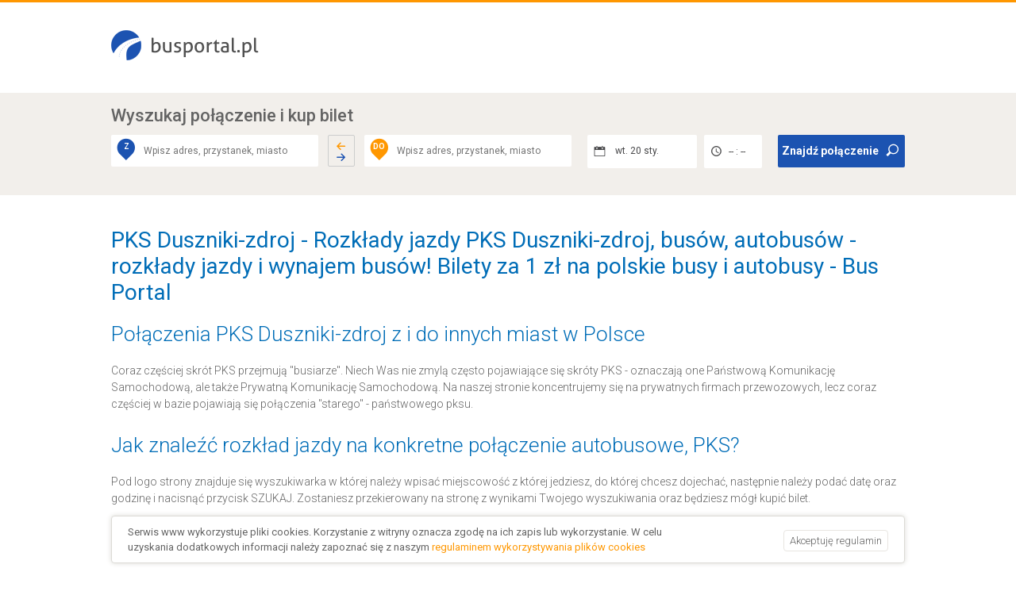

--- FILE ---
content_type: text/html; charset=utf-8
request_url: https://busportal.pl/pks/duszniki-zdroj
body_size: 4719
content:

<!DOCTYPE html>
<html lang="pl-pl" dir="ltr">
<head>
	

	<!-- Google Tag Manager -->
<script>(function(w,d,s,l,i){w[l]=w[l]||[];w[l].push({'gtm.start':
new Date().getTime(),event:'gtm.js'});var f=d.getElementsByTagName(s)[0],
j=d.createElement(s),dl=l!='dataLayer'?'&l='+l:'';j.async=true;j.src=
'https://www.googletagmanager.com/gtm.js?id='+i+dl;f.parentNode.insertBefore(j,f);
})(window,document,'script','dataLayer','GTM-MSZ3LQ');</script>
<!-- End Google Tag Manager -->
<meta name="google-site-verification" content="rcqgh6YF8ZVJYMG6amycbOZJi5CMUc67L8rNntQNvkU" />

	<meta name="viewport" content="width=device-width, initial-scale=1.0" />
			<meta charset="utf-8" />
	<base href="https://busportal.pl/pks/duszniki-zdroj" />
	<meta name="author" content="Super User" />
	<meta name="description" content="Rozkład jazdy przewoźników prywatnych. Ogólnopolski rozkład jazdy busów. U nas znajdziesz zawsze aktualne rozkłady jazdy ! Rozkład jazdy prywatnych busów i autobusów." />
	<meta name="generator" content="Joomla! - Open Source Content Management" />
	<title>PKS Duszniki-zdroj - Rozkłady jazdy PKS Duszniki-zdroj, busów, autobusów - rozkłady jazdy i wynajem busów! Bilety za 1 zł na polskie busy i autobusy - Bus Portal - BusPortal.pl</title>
	<link href="/templates/busportal/favicon.ico" rel="shortcut icon" type="image/vnd.microsoft.icon" />
	<link rel="stylesheet" href="/templates/busportal/css/style-min.css?46b69e920fff28311eff0150b22c9a1e" />
 
	<!--[if lt IE 9]><script src="/media/jui/js/html5.js"></script><![endif]-->	
	<link href="https://fonts.googleapis.com/css?family=Roboto:300,400,700" rel="stylesheet"> 
	<script src="https://ajax.googleapis.com/ajax/libs/jquery/1.12.4/jquery.min.js"></script>
</head>
<body class="site com_content itemid-109">


	<!-- Google Tag Manager (noscript) -->
<noscript><iframe src="https://www.googletagmanager.com/ns.html?id=GTM-MSZ3LQ"
height="0" width="0" style="display:none;visibility:hidden"></iframe></noscript>
<!-- End Google Tag Manager (noscript) -->

<header role="banner">
	<div class="container">
		<div class="row logo">
			<div class="four columns left">
				<a class="brand" href="/" title="">
					<img src="/templates/busportal/images/busportal.png" alt="rozk&#322;ady jazdy autobus&#243;w, pks - logo busportal" />
				</a>
			</div>
            <!-- Infolinia -->
			<!--<div class="eight columns right">
				

	<p><span class="sprite-icons phone-icon"></span> Rozkłady i bilety przez telefon: <span>703 502 802</span> (koszt 3,69 PLN z VAT/min)</p>

			</div>-->
		</div>
	</div>
</header>

<div class="wyszukiwarka">
		

	<script type="text/javascript" src="https://www.e-podroznik.pl/public/jslib.do"></script>


	<div data-type="text/x-epodroznik-module" data-module-name="ConnectionsSearcher" id="ConnectionsSearcher" class="ep-module-wrapper"></div>


</div>

<div class="container">
	<main id="content" role="main">
	<!-- Begin Content -->
		
		<div id="system-message-container">
	</div>

		<div class="item-page" itemscope itemtype="https://schema.org/Article">
	<meta itemprop="inLanguage" content="pl-PL" />
	
		
			<div class="page-header">
					<h1 itemprop="name">
				PKS Duszniki-zdroj - Rozkłady jazdy PKS Duszniki-zdroj, busów, autobusów - rozkłady jazdy i wynajem busów! Bilety za 1 zł na polskie busy i autobusy - Bus Portal			</h1>
									</div>
					
	
	
				
								<div itemprop="articleBody">
		<h2>
  Połączenia PKS Duszniki-zdroj z i do innych miast w Polsce
</h2>

<p>
  Coraz częściej skrót PKS przejmują "busiarze". Niech Was nie zmylą często pojawiające się skróty PKS - oznaczają one Państwową Komunikację Samochodową, ale także Prywatną Komunikację Samochodową. Na naszej stronie koncentrujemy się na prywatnych firmach przewozowych, lecz coraz częściej w bazie pojawiają się połączenia "starego" - państwowego pksu.
</p>

<h2>
  Jak znaleźć rozkład jazdy na konkretne połączenie autobusowe, PKS?
</h2>

<p>
  Pod logo strony znajduje się wyszukiwarka w której należy wpisać miejscowość z której jedziesz, do której chcesz dojechać, następnie należy podać datę oraz godzinę i nacisnąć przycisk SZUKAJ. Zostaniesz przekierowany na stronę z wynikami Twojego wyszukiwania oraz będziesz mógł kupić bilet.
</p>

<h3>
  Wyszukaj połączenia innych PKSów
</h3>
<table>
<tr><td><a href='http://busportal.pl/pks/katowice' title='PKS KATOWICE'>PKS KATOWICE</a></td><td><a href='http://busportal.pl/pks/zgorzelec' title='PKS ZGORZELEC'>PKS ZGORZELEC</a></td>
<td><a href='http://busportal.pl/pks/lublin' title='PKS LUBLIN'>PKS LUBLIN</a></td><td><a href='http://busportal.pl/pks/przemysl' title='PKS PRZEMYSL'>PKS PRZEMYSL</a></td></tr>
<tr><td><a href='http://busportal.pl/pks/krakow' title='PKS KRAKOW'>PKS KRAKOW</a></td><td><a href='http://busportal.pl/pks/sopot' title='PKS SOPOT'>PKS SOPOT</a></td>
<td><a href='http://busportal.pl/pks/warszawa' title='PKS WARSZAWA'>PKS WARSZAWA</a></td><td><a href='http://busportal.pl/pks/wadowice' title='PKS WADOWICE'>PKS WADOWICE</a></td></tr>
<tr><td><a href='http://busportal.pl/pks/wroclaw' title='PKS WROCLAW'>PKS WROCLAW</a></td><td><a href='http://busportal.pl/pks/jeleniagora' title='PKS JELENIAGORA'>PKS JELENIAGORA</a></td>
<td><a href='http://busportal.pl/pks' title='PKS PKS'>PKS PKS</a></td><td><a href='http://busportal.pl/pks/ladek-zdroj' title='PKS LADEK-ZDROJ'>PKS LADEK-ZDROJ</a></td></tr>
<tr><td><a href='http://busportal.pl/pks/kielce' title='PKS KIELCE'>PKS KIELCE</a></td><td><a href='http://busportal.pl/pks/miedzyzdroje' title='PKS MIEDZYZDROJE'>PKS MIEDZYZDROJE</a></td>
<td><a href='http://busportal.pl/pks/kolobrzeg' title='PKS KOLOBRZEG'>PKS KOLOBRZEG</a></td><td><a href='http://busportal.pl/pks/kalisz' title='PKS KALISZ'>PKS KALISZ</a></td></tr>
<tr><td><a href='http://busportal.pl/pks/gdansk' title='PKS GDANSK'>PKS GDANSK</a></td><td><a href='http://busportal.pl/pks/pila' title='PKS PILA'>PKS PILA</a></td>
<td><a href='http://busportal.pl/pks/gliwice' title='PKS GLIWICE'>PKS GLIWICE</a></td><td><a href='http://busportal.pl/pks/wladyslawowo' title='PKS WLADYSLAWOWO'>PKS WLADYSLAWOWO</a></td></tr>
<tr><td><a href='http://busportal.pl/pks/lodz' title='PKS LODZ'>PKS LODZ</a></td><td><a href='http://busportal.pl/pks/gizycko' title='PKS GIZYCKO'>PKS GIZYCKO</a></td>
<td><a href='http://busportal.pl/pks/torun' title='PKS TORUN'>PKS TORUN</a></td><td><a href='http://busportal.pl/pks/konin' title='PKS KONIN'>PKS KONIN</a></td></tr>
<tr><td><a href='http://busportal.pl/pks/szczecin' title='PKS SZCZECIN'>PKS SZCZECIN</a></td><td><a href='http://busportal.pl/pks/mikolajki' title='PKS MIKOLAJKI'>PKS MIKOLAJKI</a></td>
<td><a href='http://busportal.pl/pks/walbrzych' title='PKS WALBRZYCH'>PKS WALBRZYCH</a></td><td><a href='http://busportal.pl/pks/dziwnow' title='PKS DZIWNOW'>PKS DZIWNOW</a></td></tr>
<tr><td><a href='http://busportal.pl/pks/radom' title='PKS RADOM'>PKS RADOM</a></td><td><a href='http://busportal.pl/pks/mielno' title='PKS MIELNO'>PKS MIELNO</a></td>
<td><a href='http://busportal.pl/pks/nowytarg' title='PKS NOWYTARG'>PKS NOWYTARG</a></td><td><a href='http://busportal.pl/pks/sarbinowo' title='PKS SARBINOWO'>PKS SARBINOWO</a></td></tr>
<tr><td><a href='http://busportal.pl/pks/koszalin' title='PKS KOSZALIN'>PKS KOSZALIN</a></td><td><a href='http://busportal.pl/pks/stegna' title='PKS STEGNA'>PKS STEGNA</a></td>
<td><a href='http://busportal.pl/pks/lubin' title='PKS LUBIN'>PKS LUBIN</a></td><td><a href='http://busportal.pl/pks/tarnobrzeg' title='PKS TARNOBRZEG'>PKS TARNOBRZEG</a></td></tr>
<tr><td><a href='http://busportal.pl/pks/czestochowa' title='PKS CZESTOCHOWA'>PKS CZESTOCHOWA</a></td><td><a href='http://busportal.pl/pks/oswiecim' title='PKS OSWIECIM'>PKS OSWIECIM</a></td>
<td><a href='http://busportal.pl/pks/gdynia' title='PKS GDYNIA'>PKS GDYNIA</a></td><td><a href='http://busportal.pl/pks/ustron' title='PKS USTRON'>PKS USTRON</a></td></tr>
<tr><td><a href='http://busportal.pl/pks/nowysacz' title='PKS NOWYSACZ'>PKS NOWYSACZ</a></td><td><a href='http://busportal.pl/pks/legnica' title='PKS LEGNICA'>PKS LEGNICA</a></td>
<td><a href='http://busportal.pl/pks/poznan' title='PKS POZNAN'>PKS POZNAN</a></td><td><a href='http://busportal.pl/pks/karwia' title='PKS KARWIA'>PKS KARWIA</a></td></tr>
<tr><td><a href='http://busportal.pl/pks/tarnow' title='PKS TARNOW'>PKS TARNOW</a></td><td><a href='http://busportal.pl/pks/sandomierz' title='PKS SANDOMIERZ'>PKS SANDOMIERZ</a></td>
<td><a href='http://busportal.pl/pks/rybnik' title='PKS RYBNIK'>PKS RYBNIK</a></td><td><a href='http://busportal.pl/pks/dabki' title='PKS DABKI'>PKS DABKI</a></td></tr>
<tr><td><a href='http://busportal.pl/pks/bydgoszcz' title='PKS BYDGOSZCZ'>PKS BYDGOSZCZ</a></td><td><a href='http://busportal.pl/pks/krynicamorska' title='PKS KRYNICAMORSKA'>PKS KRYNICAMORSKA</a></td>
<td><a href='http://busportal.pl/pks/wloclawek' title='PKS WLOCLAWEK'>PKS WLOCLAWEK</a></td><td><a href='http://busportal.pl/pks/cieszyn' title='PKS CIESZYN'>PKS CIESZYN</a></td></tr>
<tr><td><a href='http://busportal.pl/pks/rzeszow' title='PKS RZESZOW'>PKS RZESZOW</a></td><td><a href='http://busportal.pl/pks/zory' title='PKS ZORY'>PKS ZORY</a></td>
<td><a href='http://busportal.pl/pks/opole' title='PKS OPOLE'>PKS OPOLE</a></td><td><a href='http://busportal.pl/pks/kety' title='PKS KETY'>PKS KETY</a></td></tr>
<tr><td><a href='http://busportal.pl/pks/swinoujscie' title='PKS SWINOUJSCIE'>PKS SWINOUJSCIE</a></td><td><a href='http://busportal.pl/pks/leba' title='PKS LEBA'>PKS LEBA</a></td>
<td><a href='http://busportal.pl/pks/zakopane' title='PKS ZAKOPANE'>PKS ZAKOPANE</a></td><td><a href='http://busportal.pl/pks/pobierowo' title='PKS POBIEROWO'>PKS POBIEROWO</a></td></tr>
<tr><td><a href='http://busportal.pl/pks/olsztyn' title='PKS OLSZTYN'>PKS OLSZTYN</a></td><td><a href='http://busportal.pl/pks/bedzin' title='PKS BEDZIN'>PKS BEDZIN</a></td>
<td><a href='http://busportal.pl/pks/ciechocinek' title='PKS CIECHOCINEK'>PKS CIECHOCINEK</a></td><td><a href='http://busportal.pl/pks/rewal' title='PKS REWAL'>PKS REWAL</a></td></tr>
<tr><td><a href='http://busportal.pl/pks/elblag' title='PKS ELBLAG'>PKS ELBLAG</a></td><td><a href='http://busportal.pl/pks/kudowa-zdroj' title='PKS KUDOWA-ZDROJ'>PKS KUDOWA-ZDROJ</a></td>
<td><a href='http://busportal.pl/pks/plock' title='PKS PLOCK'>PKS PLOCK</a></td><td><a href='http://busportal.pl/pks/gorzowwielkopolski' title='PKS GORZOWWIELKOPOLSKI'>PKS GORZOWWIELKOPOLSKI</a></td></tr>
<tr><td><a href='http://busportal.pl/pks/bialystok' title='PKS BIALYSTOK'>PKS BIALYSTOK</a></td><td><a href='http://busportal.pl/pks/sosnowiec' title='PKS SOSNOWIEC'>PKS SOSNOWIEC</a></td>
<td><a href='http://busportal.pl/pks/bytom' title='PKS BYTOM'>PKS BYTOM</a></td><td><a href='http://busportal.pl/pks/rowy' title='PKS ROWY'>PKS ROWY</a></td></tr>
<tr><td><a href='http://busportal.pl/pks/krynica-zdroj' title='PKS KRYNICA-ZDROJ'>PKS KRYNICA-ZDROJ</a></td><td><a href='http://busportal.pl/pks/krosno' title='PKS KROSNO'>PKS KROSNO</a></td>
<td><a href='http://busportal.pl/pks/chelm' title='PKS CHELM'>PKS CHELM</a></td><td><a href='http://busportal.pl/pks/jarocin' title='PKS JAROCIN'>PKS JAROCIN</a></td></tr>
<tr><td><a href='http://busportal.pl/pks/slupsk' title='PKS SLUPSK'>PKS SLUPSK</a></td><td><a href='http://busportal.pl/pks/andrychow' title='PKS ANDRYCHOW'>PKS ANDRYCHOW</a></td>
<td><a href='http://busportal.pl/pks/zabrze' title='PKS ZABRZE'>PKS ZABRZE</a></td><td><a href='http://busportal.pl/pks/debica' title='PKS DEBICA'>PKS DEBICA</a></td></tr>
<tr><td><a href='http://busportal.pl/pks/karpacz' title='PKS KARPACZ'>PKS KARPACZ</a></td><td><a href='http://busportal.pl/pks/leszno' title='PKS LESZNO'>PKS LESZNO</a></td>
<td><a href='http://busportal.pl/pks/szczawnica' title='PKS SZCZAWNICA'>PKS SZCZAWNICA</a></td><td><a href='http://busportal.pl/pks/ustroniemorskie' title='PKS USTRONIEMORSKIE'>PKS USTRONIEMORSKIE</a></td></tr>
<tr><td><a href='http://busportal.pl/pks/malbork' title='PKS MALBORK'>PKS MALBORK</a></td><td><a href='http://busportal.pl/pks/bochnia' title='PKS BOCHNIA'>PKS BOCHNIA</a></td>
<td><a href='http://busportal.pl/pks/zamosc' title='PKS ZAMOSC'>PKS ZAMOSC</a></td><td><a href='http://busportal.pl/pks/uniejow' title='PKS UNIEJOW'>PKS UNIEJOW</a></td></tr>
<tr><td><a href='http://busportal.pl/pks/tychy' title='PKS TYCHY'>PKS TYCHY</a></td><td><a href='http://busportal.pl/pks/glogow' title='PKS GLOGOW'>PKS GLOGOW</a></td>
<td><a href='http://busportal.pl/pks/ustka' title='PKS USTKA'>PKS USTKA</a></td><td><a href='http://busportal.pl/pks/jedrzejow' title='PKS JEDRZEJOW'>PKS JEDRZEJOW</a></td></tr>
<tr><td><a href='http://busportal.pl/pks/darlowo' title='PKS DARLOWO'>PKS DARLOWO</a></td><td><a href='http://busportal.pl/pks/gniezno' title='PKS GNIEZNO'>PKS GNIEZNO</a></td>
<td><a href='http://busportal.pl/pks/zielonagora' title='PKS ZIELONAGORA'>PKS ZIELONAGORA</a></td><td><a href='http://busportal.pl/pks/chrzanow' title='PKS CHRZANOW'>PKS CHRZANOW</a></td></tr>
<tr><td><a href='http://busportal.pl/pks/siedlce' title='PKS SIEDLCE'>PKS SIEDLCE</a></td><td><a href='http://busportal.pl/pks/belchatow' title='PKS BELCHATOW'>PKS BELCHATOW</a></td>
<td><a href='http://busportal.pl/pks/suwalki' title='PKS SUWALKI'>PKS SUWALKI</a></td><td><a href='http://busportal.pl/pks/niechorze' title='PKS NIECHORZE'>PKS NIECHORZE</a></td></tr>
</table> 	</div>

	
							</div>

		
	<!-- End Content -->
	</main>		

		
</div>

	



<!-- Footer -->
<footer role="contentinfo">
	<div class="container">
		<div class="row">
			<div class="four columns left">
				

	<p><a href="/regulamin-serwisu" rel="nofollow">Regulamin serwisu</a> / <a href="/cookie" rel="nofollow">Regulamin cookies</a></p>

			</div>
			<div class="eight columns right">
				

	<p><a href="/indeks-rozkladow-jazdy">Indeks rozkładów jazdy</a> / <a href="/pks">Indeks Polskich Przewoźników</a> /  <a href="http://www.e-podroznik.pl/" title="rozkłady pkp od e-podróżnik">Rozkłady PKP</a> /  <a href="/busy-miedzynarodowe-od-adresu-do-adresu" title="Busy Międzynarodowe od adresu do adresu">Busy Międzynarodowe</a><br> <a href="https://www.hoper.pl/" title="Przejazdy adres-adres po Polsce" target="_blank">Przejazdy adres-adres po Polsce</a>

</p>

			</div>
		</div>	
	</div>
</footer>

    

	<div class="biscuit-usage">
	<div id="cuc1366798962814">
		<div class="container">
			<div class="row">
				<div class="nine columns left">
					<p>Serwis www wykorzystuje pliki cookies. Korzystanie z witryny oznacza zgodę na ich zapis lub wykorzystanie. W celu uzyskania dodatkowych informacji należy zapoznać się z naszym <a href="/cookie">regulaminem wykorzystywania plików cookies</a></p>
				</div>
				<div class="three columns right">
					<span class="btnAccept frmButton">Akceptuję regulamin</span>
				</div>
			</div>
		</div>
	</div>
</div>

<script type="text/javascript">
(function () {
	"use strict";
	var $biscuit;

	jQuery(function () {
		$biscuit = jQuery('.biscuit-usage');
		jQuery('.biscuit-usage .btnAccept').bind('click', function () {			
			document.cookie = ['allowcookies=1;expires=', (function () {var d = new Date(); d.setTime(d.getTime() + 1000 * 60 * 60 * 24 * 365); return d.toGMTString(); }()), ';path=/'].join('');
			$biscuit.remove();
		});
	});
}());
</script>
</div>




</body>
</html>


--- FILE ---
content_type: text/html;charset=UTF-8
request_url: https://www.e-podroznik.pl/widget20/templates/ConnectionsSearcher.html
body_size: 105
content:
<div class="epConnectionSearcherPlaceholder">
    <div class='widget20-loading-indicator'></div>    
</div>

--- FILE ---
content_type: text/html;charset=UTF-8
request_url: https://www.e-podroznik.pl/public/widget.do?numberCarrier=&widgetConfigId=8068&pathToServerCarrier=&cssPath=https%3A%2F%2Fwww.e-podroznik.pl%2Fcustom%2Fwidgets%2Fbusportal.pl%2Fwidget20style.css%3Fv1279301486&typeStr=SEARCHER_WIDGET20&isIFrame=false&tabToken=&lang=pl&formCompositeExternalCarrier.version=2.2&ajax=true&_=1768884183238
body_size: 9717
content:
 <script type="text/javascript" script-type="runBeforeGetScripts">function specificChars(str) {var re = new RegExp("&#([0-9]{2,});", "gi");return str.replace(re, function () {return String.fromCharCode(arguments[1]);});}window.epodroznikBaseURL =  "https://www.e-podroznik.pl";window.epodroznikBaseURLForUI =  "www" + ".e-podroznik.pl";var tabToken = (function(tabTokenAsString) {return tabTokenAsString === 'null' ? null : tabTokenAsString;})("3eed586127b7d7dd78d2e13b451759dd"),baseDir = "",expandImgTitle = specificChars("Rozwiń"),expandImgAlt = specificChars("Rozwiń"),expandImgSrc = baseDir + "/img/expandCollapseTree/expand.gif",collapseImgTitle = specificChars("Zwiń"),collapseImgAlt = specificChars("Zwiń"),collapseImgSrc = baseDir + "/img/expandCollapseTree/collapse.gif",backToTop = specificChars("Wróć na początek");</script><script src="https://www.e-podroznik.pl/public/getScripts.do?k=939067003|3114470383|1523058717|2118388109|2142964149|1651574884|499715820|4252437974|179438250|378471432|301925260|858064397|2238777829|1556219965|1855523085|985466520|551159018|128582195|537593047|305988495|181732016|383779841|446366817|1052706499|93585890|238486297|1547438158|404096008|2013399420|902235699|2206599701|2830504303|2327384406|1117783797|882509342|298255225&v=1279301486&widgetDomainContext=busportal.pl&formCompositeExternalCarrier.version=2.2&lang=pl" type="text/javascript"></script> <script type="text/javascript">(function (window, $, undefined) {try {EPodroznik.setLanguage("PL");EPodroznik.setTabToken("3eed586127b7d7dd78d2e13b451759dd");EPodroznik.Helper.processHomePage("https://www.e-podroznik.pl/?formCompositeExternalCarrier.version=2.2&lang=pl");} catch (exc) {if (window.console && window.console.error) {console.error(exc);}try {EPodroznik.Utils.Log.exception(exc);} catch (exc) {}}}(window, $epodroznik, undefined));</script><script type="text/javascript">EPodroznik.WidgetConfig = {suggestedDefaultType : "AUTO",enableMapGPSMarkers: "true"};</script><link rel="stylesheet" type="text/css" href="https://www.e-podroznik.pl/custom/widgets/busportal.pl/widget20style.css?v1279301486" /><div class="widget20 epodroznik-widget20-placeholder"><div class="searcher_Widget20"><div class="searcher-header"><div class="search-and-buy"><span class="search-and-buy-part1">Wyszukaj połączenie&nbsp;</span><span class="search-and-buy-part2">i kup bilet</span></div><div class="powered-by"><div class="sendFeedback"><p>Technologia i wykonanie&nbsp;<a href="https://e-podroznik.pl" target="_blank" >Teroplan S.A. (e-podróżnik.pl)</a></p></div></div></div> <script type="text/javascript">(function (window, $, undefined) {try {/* DW: HACK na problem z RWD w IE */$epodroznik(function () {try {var wnd = window,jQ = wnd.$epodroznik,width = wnd.outerWidth,height = wnd.outerHeight,$browser = jQ.browser,$version = parseInt($browser.version);/* Warunek dla IE11 oraz starszych */if ($browser.msie && $version <= 11) {wnd.resizeTo(width+1, height);}} catch (exc) {EPodroznik.Utils.Log.exception(exc);}});} catch (exc) {if (window.console && window.console.error) {console.error(exc);}try {EPodroznik.Utils.Log.exception(exc);} catch (exc) {}}}(window, $epodroznik, undefined));</script><div id="GlobalConnectionsSearcher1768884184377" class="connectionsSearcherComponent"><div class="connections-searcher"><form name="searcherFinalForm" method="post" action="https://www.e-podroznik.pl/public/searcherFinal.do?method=task" class="frmSearcherFrm textModeOff" id="frm_1768884184377"><fieldset class="widget21"><div class="fields textModeOff"><div class="hiddenDataHolder"><input type="hidden" name="tseVw"value="regularP"/><input type="hidden" name="tabToken"value="3eed586127b7d7dd78d2e13b451759dd" /><input type="hidden" name="formCompositeSearcherFinal.formCompositeSearcherH.fromCityId" value=""/><input type="hidden" name="formCompositeSearcherFinal.formCompositeSearcherH.toCityId" value=""/><input type="hidden" name="formCompositeSearcherFinal.formCompositeSearcherH.intermediateCityId" value=""/><input type="hidden" name="fromV" value=""/><input type="hidden" name="toV" value="" /></div><div class="tripType"><label class="lblRadio frmButtonFlat lblOneWay"><span class="fldContainer"><input type="radio" name="tripType" class="fldRadio"value="one-way"checked/></span><span class="fldCaption">w jedną stronę</span></label><label class="lblRadio frmButtonFlat lblReturn"><span class="fldContainer"><input type="radio" name="tripType" class="fldRadio"value="two-way"/></span><span class="fldCaption">w obie strony</span></label></div><div class="fromToHolder"><label class="lblFrom balloon-hint bottom-center"><span class="fldContainer"><span class="placeMarker from icon icon-left icon-map-source-target-marker">Z</span><input type="text" name="formCompositeSearcherFinal.formCompositeSearcherH.fromText" value="" class="fldText"></span></label><button type="button" class="frmButton btnSwitchPlaces" tabindex="-1" value="false" ><div class="icon icon-left icon-arrow-shaft-left"></div><div class="icon icon-left icon-arrow-shaft-right"></div><div class="icon icon-left icon-arrow-shaft-down"></div><div class="icon icon-left icon-arrow-shaft-up"></div></button><label class="lblTo balloon-hint bottom-center"><span class="fldContainer"><span class="placeMarker to icon icon-left icon-map-source-target-marker">DO</span><input type="text" name="formCompositeSearcherFinal.formCompositeSearcherH.toText" value="" class="fldText"></span></label></div><div class="departureDateTime"><div class="fldContainer dateSelect"><label class="lblDate"><span class="fldContainer"><input type="text" name="formCompositeSearcherFinal.formCompositeSearcherH.dateV" value="20.01.2026" class="fldText"></span></label><div class="calendarDatePicker layer-content dropdown-layer" style="display: none"><button class="closeCalendar">&times;</button><div id="datepicker" class="date-picker-wrapper"></div><div class="ommitControls"><div class="ommitParameter"><label class="lblOmmitDate labelCheckbox frmButtonFlat"><input type="checkbox"name="formCompositeSearcherFinal.formCompositeSearcherH.ommitDate"class="fldCheckbox"/><div class="messageHolder"><span class="fieldCaption">Pomiń datę</span></div></label></div><div class="buttonWrapper"><button class="ep-button ep-button-tertiary">Zamknij</button></div></div></div></div><div class="fldContainer timeSelect"><label class="lblTime"><span class="fldContainer"><input type="text" name="formCompositeSearcherFinal.formCompositeSearcherH.timeV" value="" class="fldText"></span></label><div class="layer-content dropdown-layer" style="display: none;"><div class="arrivalDepartureHolder" ><label class="lblRadio frmButtonFlat lblDeparture"><input type="radio" name="formCompositeSearcherFinal.formCompositeSearcherH.arrivalV" value="DEPARTURE" checked="checked" class="fldRadio"><div class="fldDeparture">Odjazd</div></label><label class="lblRadio frmButtonFlat lblArrival"><input type="radio" name="formCompositeSearcherFinal.formCompositeSearcherH.arrivalV" value="ARRIVAL" class="fldRadio"><div class="fldArrival">Przyjazd</div></label></div><div class="timePicker"><button class="closeCalendar">&times;</button><div class="timePickerHolder"><div class="frmTimePicker"></div></div><div class="ommitControls"><div class="ommitParameter"><label class="lblOmmitTime labelCheckbox frmButtonFlat"><input type="checkbox"name="formCompositeSearcherFinal.formCompositeSearcherH.ommitTime"class="fldCheckbox"checked="checked"/><div class="messageHolder"><span class="fieldCaption">Pomiń godzinę</span></div></label></div><div class="buttonWrapper"><button class="ep-button ep-button-tertiary">Zamknij</button></div></div></div></div></div></div><div class="returnDateTime"><span class="placeholder">Data powrotu</span><div class="fldContainer dateSelect"><label class="lblDate"><span class="fldContainer"><input type="text" name="formCompositeSearcherFinal.formCompositeSearcherH.returnDateV" value="" class="fldText"></span></label><div class="calendarDatePicker layer-content dropdown-layer" style="display: none"><button class="closeCalendar">&times;</button><div id="datepicker" class="date-picker-wrapper"></div><div class="ommitControls"><div class="ommitParameter"><label class="lblOmmitDate labelCheckbox frmButtonFlat"><input type="checkbox"checked="checked"name="formCompositeSearcherFinal.formCompositeSearcherH.ommitReturnDate"class="fldCheckbox"/><div class="messageHolder"><span class="fieldCaption">Pomiń datę</span></div></label></div><div class="buttonWrapper"><button class="ep-button ep-button-tertiary">Zamknij</button></div></div></div></div><div class="fldContainer timeSelect"><label class="lblTime"><span class="fldContainer"><input type="text" name="formCompositeSearcherFinal.formCompositeSearcherH.returnTimeV" value="" class="fldText"></span></label><div class="layer-content dropdown-layer" style="display: none;"><div class="arrivalDepartureHolder" ><label class="lblRadio frmButtonFlat lblDeparture"><input type="radio" name="formCompositeSearcherFinal.formCompositeSearcherH.returnArrivalV" value="DEPARTURE" checked="checked" class="fldRadio"><div class="fldDeparture">Odjazd</div></label><label class="lblRadio frmButtonFlat lblArrival"><input type="radio" name="formCompositeSearcherFinal.formCompositeSearcherH.returnArrivalV" value="ARRIVAL" class="fldRadio"><div class="fldArrival">Przyjazd</div></label></div><div class="timePicker"><button class="closeCalendar">&times;</button><div class="timePickerHolder"><div class="frmTimePicker"></div></div><div class="ommitControls"><div class="ommitParameter"><label class="lblOmmitTime labelCheckbox frmButtonFlat"><input type="checkbox"name="formCompositeSearcherFinal.formCompositeSearcherH.ommitReturnTime"class="fldCheckbox"checked="checked"/><div class="messageHolder"><span class="fieldCaption">Pomiń godzinę</span></div></label></div><div class="buttonWrapper"><button class="ep-button ep-button-tertiary">Zamknij</button></div></div></div></div></div></div><div class="buttonHolder"><button type="submit"class="btnSubmit btnSearch icon icon-right icon-loop">Znajdź połączenie</button></div></div></fieldset></form><script type="text/javascript">(function () {var fName = "searcherFormTile_" + (new Date()).getTime();window[fName] = (function () {var count = 0;return function runPSearcherForm () {try {if (window.PSearcherForm) {var prefix = '';if (document.getElementById("frm_1768884184377").querySelector('[name^="formCompositeSearcherFinal.formCompositeSearcherH"]')) {prefix = 'formCompositeSearcherFinal.formCompositeSearcherH';} else {prefix = 'formCompositeSearchingResults.formCompositeSearcherFinalH';}PSearcherForm(document.getElementById("frm_1768884184377"),prefix,window,true);try {delete window[fName];} catch (exc) {window[fName] = undefined;}return;}setTimeout(runPSearcherForm, 100);} catch (exc) {console.error(exc);setTimeout(fName, 150);}};}());window[fName]();}());</script><script type="text/javascript">var fromCoords = new Array();var toCoords = new Array();</script><div class="autocomplete" id="ac_1768884184380" style="display: none;"><div class="frmToolbar"><label class="lblRadio sugButton" title="Wszystko"><span class="fldContainer icon icon-left icon-sugType-country"><input type="radio" name="suggType" value="ALL" class="radio" /></span></label><label class="lblRadio sugButton" title="Miasta"><span class="fldContainer icon icon-left icon-sugType-city"><input type="radio" name="suggType" value="CITIES" class="radio" /></span></label><label class="lblRadio sugButton" title="Przystanki"><span class="fldContainer icon icon-left icon-sugType-stop"><input type="radio" name="suggType" value="STOPS" class="radio" /></span></label></div><div class="flags"><span id="acFlag_pl" class="frmButtonFlat" title="Polska"><span class="imageSprite sprite-label-bottom"><img alt="Polska" src="https://www.e-podroznik.pl/img/transparent.gif?lang=pl"class="icon flag-ac-pl-h"/></span></span><span id="acFlag_cz" class="frmButtonFlat" title="Czechy"><span class="imageSprite sprite-label-bottom"><img alt="Czechy" src="https://www.e-podroznik.pl/img/transparent.gif?lang=pl"class="icon flag-ac-cz-h"/></span></span><span id="acFlag_de" class="frmButtonFlat" title="Niemcy"><span class="imageSprite sprite-label-bottom"><img alt="Niemcy" src="https://www.e-podroznik.pl/img/transparent.gif?lang=pl"class="icon flag-ac-de-h"/></span></span><span id="acFlag_se" class="frmButtonFlat" title="Szwecja"><span class="imageSprite sprite-label-bottom"><img alt="Szwecja" src="https://www.e-podroznik.pl/img/transparent.gif?lang=pl"class="icon flag-ac-se-h"/></span></span><span id="acFlag_dk" class="frmButtonFlat" title="Dania"><span class="imageSprite sprite-label-bottom"><img alt="Dania" src="https://www.e-podroznik.pl/img/transparent.gif?lang=pl"class="icon flag-ac-dk-h"/></span></span><span id="acFlag_at" class="frmButtonFlat" title="Austria"><span class="imageSprite sprite-label-bottom"><img alt="Austria" src="https://www.e-podroznik.pl/img/transparent.gif?lang=pl"class="icon flag-ac-at-h"/></span></span><span id="acFlag_ua" class="frmButtonFlat" title="Ukraina"><span class="imageSprite sprite-label-bottom"><img alt="Ukraina" src="https://www.e-podroznik.pl/img/transparent.gif?lang=pl"class="icon flag-ac-ua-h"/></span></span><span id="acFlag_sk" class="frmButtonFlat" title="Słowacja"><span class="imageSprite sprite-label-bottom"><img alt="Słowacja" src="https://www.e-podroznik.pl/img/transparent.gif?lang=pl"class="icon flag-ac-sk-h"/></span></span><span id="acFlag_be" class="frmButtonFlat" title="Belgia"><span class="imageSprite sprite-label-bottom"><img alt="Belgia" src="https://www.e-podroznik.pl/img/transparent.gif?lang=pl"class="icon flag-ac-be-h"/></span></span><span id="acFlag_nl" class="frmButtonFlat" title="Holandia"><span class="imageSprite sprite-label-bottom"><img alt="Holandia" src="https://www.e-podroznik.pl/img/transparent.gif?lang=pl"class="icon flag-ac-nl-h"/></span></span><span id="acFlag_ch" class="frmButtonFlat" title="Szwajcaria"><span class="imageSprite sprite-label-bottom"><img alt="Szwajcaria" src="https://www.e-podroznik.pl/img/transparent.gif?lang=pl"class="icon flag-ac-ch-h"/></span></span><span id="acFlag_it" class="frmButtonFlat" title="Włochy"><span class="imageSprite sprite-label-bottom"><img alt="Włochy" src="https://www.e-podroznik.pl/img/transparent.gif?lang=pl"class="icon flag-ac-it-h"/></span></span><span id="acFlag_fr" class="frmButtonFlat" title="Francja"><span class="imageSprite sprite-label-bottom"><img alt="Francja" src="https://www.e-podroznik.pl/img/transparent.gif?lang=pl"class="icon flag-ac-fr-h"/></span></span><span id="acFlag_es" class="frmButtonFlat" title="Hiszpania"><span class="imageSprite sprite-label-bottom"><img alt="Hiszpania" src="https://www.e-podroznik.pl/img/transparent.gif?lang=pl"class="icon flag-ac-es-h"/></span></span><span id="acFlag_pt" class="frmButtonFlat" title="Portugalia"><span class="imageSprite sprite-label-bottom"><img alt="Portugalia" src="https://www.e-podroznik.pl/img/transparent.gif?lang=pl"class="icon flag-ac-pt-h"/></span></span><span id="acFlag_hu" class="frmButtonFlat" title="Węgry"><span class="imageSprite sprite-label-bottom"><img alt="Węgry" src="https://www.e-podroznik.pl/img/transparent.gif?lang=pl"class="icon flag-ac-hu-h"/></span></span><span id="acFlag_gb" class="frmButtonFlat" title="Wielka Brytania"><span class="imageSprite sprite-label-bottom"><img alt="Wielka Brytania" src="https://www.e-podroznik.pl/img/transparent.gif?lang=pl"class="icon flag-ac-gb-h"/></span></span><span id="acFlag_rs" class="frmButtonFlat" title="Serbia"><span class="imageSprite sprite-label-bottom"><img alt="Serbia" src="https://www.e-podroznik.pl/img/transparent.gif?lang=pl"class="icon flag-ac-rs-h"/></span></span><span id="acFlag_ro" class="frmButtonFlat" title="Rumunia"><span class="imageSprite sprite-label-bottom"><img alt="Rumunia" src="https://www.e-podroznik.pl/img/transparent.gif?lang=pl"class="icon flag-ac-ro-h"/></span></span><span id="acFlag_ba" class="frmButtonFlat" title="Bośnia i Hercegowina"><span class="imageSprite sprite-label-bottom"><img alt="Bośnia i Hercegowina" src="https://www.e-podroznik.pl/img/transparent.gif?lang=pl"class="icon flag-ac-ba-h"/></span></span><span id="acFlag_me" class="frmButtonFlat" title="Czarnogóra"><span class="imageSprite sprite-label-bottom"><img alt="Czarnogóra" src="https://www.e-podroznik.pl/img/transparent.gif?lang=pl"class="icon flag-ac-me-h"/></span></span><span id="acFlag_mk" class="frmButtonFlat" title="Macedonia"><span class="imageSprite sprite-label-bottom"><img alt="Macedonia" src="https://www.e-podroznik.pl/img/transparent.gif?lang=pl"class="icon flag-ac-mk-h"/></span></span><span id="acFlag_bl" class="frmButtonFlat" title="Bułgaria"><span class="imageSprite sprite-label-bottom"><img alt="Bułgaria" src="https://www.e-podroznik.pl/img/transparent.gif?lang=pl"class="icon flag-ac-bl-h"/></span></span><span id="acFlag_by" class="frmButtonFlat" title="Białoruś"><span class="imageSprite sprite-label-bottom"><img alt="Białoruś" src="https://www.e-podroznik.pl/img/transparent.gif?lang=pl"class="icon flag-ac-by-h"/></span></span><span id="acFlag_lv" class="frmButtonFlat" title="Łotwa"><span class="imageSprite sprite-label-bottom"><img alt="Łotwa" src="https://www.e-podroznik.pl/img/transparent.gif?lang=pl"class="icon flag-ac-lv-h"/></span></span><span id="acFlag_md" class="frmButtonFlat" title="Mołdawia"><span class="imageSprite sprite-label-bottom"><img alt="Mołdawia" src="https://www.e-podroznik.pl/img/transparent.gif?lang=pl"class="icon flag-ac-md-h"/></span></span><span id="acFlag_tr" class="frmButtonFlat" title="Turcja"><span class="imageSprite sprite-label-bottom"><img alt="Turcja" src="https://www.e-podroznik.pl/img/transparent.gif?lang=pl"class="icon flag-ac-tr-h"/></span></span><span id="acFlag_no" class="frmButtonFlat" title="Norwegia"><span class="imageSprite sprite-label-bottom"><img alt="Norwegia" src="https://www.e-podroznik.pl/img/transparent.gif?lang=pl"class="icon flag-ac-no-h"/></span></span><span id="acFlag_lu" class="frmButtonFlat" title="Luksemburg"><span class="imageSprite sprite-label-bottom"><img alt="Luksemburg" src="https://www.e-podroznik.pl/img/transparent.gif?lang=pl"class="icon flag-ac-lu-h"/></span></span><span id="acFlag_hr" class="frmButtonFlat" title="Chorwacja"><span class="imageSprite sprite-label-bottom"><img alt="Chorwacja" src="https://www.e-podroznik.pl/img/transparent.gif?lang=pl"class="icon flag-ac-hr-h"/></span></span><span id="acFlag_si" class="frmButtonFlat" title="Słowenia"><span class="imageSprite sprite-label-bottom"><img alt="Słowenia" src="https://www.e-podroznik.pl/img/transparent.gif?lang=pl"class="icon flag-ac-si-h"/></span></span><span id="acFlag_ee" class="frmButtonFlat" title="Estonia"><span class="imageSprite sprite-label-bottom"><img alt="Estonia" src="https://www.e-podroznik.pl/img/transparent.gif?lang=pl"class="icon flag-ac-ee-h"/></span></span><span id="acFlag_lt" class="frmButtonFlat" title="Litwa"><span class="imageSprite sprite-label-bottom"><img alt="Litwa" src="https://www.e-podroznik.pl/img/transparent.gif?lang=pl"class="icon flag-ac-lt-h"/></span></span><span id="acFlag_gr" class="frmButtonFlat" title="Grecja"><span class="imageSprite sprite-label-bottom"><img alt="Grecja" src="https://www.e-podroznik.pl/img/transparent.gif?lang=pl"class="icon flag-ac-gr-h"/></span></span><span id="acFlag_ru" class="frmButtonFlat" title="Rosja"><span class="imageSprite sprite-label-bottom"><img alt="Rosja" src="https://www.e-podroznik.pl/img/transparent.gif?lang=pl"class="icon flag-ac-ru-h"/></span></span><span id="acFlag_fake" class="frmButtonFlat" title="Inne"><span class="imageSprite sprite-label-bottom"><img alt="Inne" src="https://www.e-podroznik.pl/img/transparent.gif?lang=pl"class="icon flag-ac-fake-h"/></span></span></div></div> <script type="text/javascript">(function (window, $, undefined) {try {window.AutoCompleteUtils = {};var i18n = {"GROUP_STOP": 'Węzły komunikacyjne',"BUS_STOP": 'Przystanki autobusowe',"RAIL_STOP": 'Przystanki kolejowe',"URBAN_STOP": 'Przystanki miejskie',"FERRY_STOP": 'Przystanie promowe',"MORE": 'Więcej wyników podpowiedzi'};var enforceSuggestedType = null;AutoCompleteUtils.ICONS = {"CITY": "icon-village","BIG_CITY": "icon-big-city","VERY_BIG_CITY": "icon-metropolis","RAIL_STOP": "icon-stop-train","BUS_STOP": "icon-stop-bus","URBAN_STOP": "icon-stop-urban","FERRY_STOP": "icon-stop-ferry","GROUP_STOP": "icon-stop-group","DOOR2DOOR": "icon-stop-bus","STREET": "icon-street","ADDRESS": "icon-address","GEO_POINT": "icon-geo-point","LINE": "icon-sugType-line","URBAN_BUS_LINE": "icon-line-bus","URBAN_TRAM_LINE": "icon-line-tram","URBAN_TROLLEYBUS_LINE": "icon-line-trolley","URBAN_SUBWAY_LINE": "icon-line-metro","URBAN_FERRY_LINE": "icon-line-ferry"};function getSuggestionGroupTypeByItemType(sType) {switch (sType) {case 'CITY':case 'BIG_CITY':case 'VERY_BIG_CITY':return 'CITIES';case 'BUS_STOP':case 'GROUP_STOP':case 'RAIL_STOP':case 'URBAN_STOP':case 'FERRY_STOP':case 'DOOR2DOOR':return 'STOPS';case 'STREET':return 'STREETS';case 'ADDRESS':return 'ADDRESSES';case 'GEO_POINT':return 'GEOGRAPHICAL';case 'LINE':return 'LINE';default:return sType;}}function parseSuggestionResponse(sResponse) {var toReturn;try {suggestionsResp = JSON.parse(sResponse);countries = suggestionsResp.countriesCodes;toReturn = suggestionsResp.suggestions;if (toReturn.length > 0) {if (suggestedTypeProperty.get() === 'AUTO') {$completionToolbar.find(".\\:pressed:first").removeClass(":pressed").end().find("input[value=" +getSuggestionGroupTypeByItemType(toReturn[0].t) +"]:first").parents("label:first").addClass(":pressed");} else {$completionToolbar.find("input[value=" +getSuggestionGroupTypeByItemType(suggestedTypeProperty.get()) +"]:first").parents("label:first").addClass(":pressed");}if (countries.length >= 1) {$flagsToolbar.show();$flagsToolbar.find(".frmButtonFlat").removeClass("selected").hide();for(var i = 0; i < countries.length; i++) {country = countries[i];if (country == country.toUpperCase()){country = country.toLowerCase();$flagsToolbar.find("#acFlag_" + country).addClass("selected");}$flagsToolbar.find("#acFlag_" + country).css("display", "");}} else {$flagsToolbar.hide();}if (search4More !== true) {/* czy pokazać przycisk Więcej wyników podpowiedzi */i = 0;if (toReturn[i].isFake) i++;if (toReturn[i].sm == "true") {toReturn.push({"n": 'MORE',"id": '_' + (new Date()).getTime(),"isFake": true,"isSearch4More": true});}}}search4More = false;} catch (exc) {toReturn = [];}return toReturn;}function getFakeItemCode(oRow) {if (oRow.n == 'MORE') {return ['<div class="header" style="text-align: center" title="',i18n[oRow.n],'"><span class="btn-arr-dwn"><span class=\"imageSprite sprite-label-bottom\">\n\t<img alt=\"\" src=\"https:\/\/www.e-podroznik.pl\/img\/transparent.gif?lang=pl\" \n\t\tclass=\"icon icon-ac-arrow-dwn\"\n\t\t \n\t\/>\n\t\n<\/span></span></div>'].join("");} else {return ['<div class="header"><span>',i18n[oRow.n],'</span><button type="button" class="frmButton :pressed"><span class=\"imageSprite\">\n\t<img alt=\"\" src=\"https:\/\/www.e-podroznik.pl\/img\/transparent.gif?lang=pl\" \n\t\tclass=\"icon icon-ac-arrow-collapse\"\n\t\t \n\t\/>\n\t\n<\/span></button></div>'].join("");}}function formatSuggestionItem(oRow) {if (oRow.isFake === true) {return getFakeItemCode(oRow);}var icon,name = oRow.n,additionalInfo = oRow.a[0],depot = "",tmp;switch (oRow.t) {case "CITY":icon = AutoCompleteUtils.ICONS.CITY;break;case "BIG_CITY":icon = AutoCompleteUtils.ICONS.BIG_CITY;break;case "VERY_BIG_CITY":icon = AutoCompleteUtils.ICONS.VERY_BIG_CITY;break;case "RAIL_STOP":icon = AutoCompleteUtils.ICONS.RAIL_STOP;additionalInfo = prepareAdditionalStop(oRow);break;case "BUS_STOP":icon = AutoCompleteUtils.ICONS.BUS_STOP;additionalInfo = prepareAdditionalStop(oRow);break;case "URBAN_STOP":icon = AutoCompleteUtils.ICONS.URBAN_STOP;additionalInfo = prepareAdditionalStop(oRow);break;case "FERRY_STOP":icon = AutoCompleteUtils.ICONS.FERRY_STOP;additionalInfo = prepareAdditionalStop(oRow);break;case "DOOR2DOOR":icon = AutoCompleteUtils.ICONS.BUS_STOP;additionalInfo = prepareAdditionalStop(oRow);break;case "GROUP_STOP":icon = AutoCompleteUtils.ICONS.GROUP_STOP;additionalInfo = prepareAdditionalStop(oRow);break;case "STREET":icon = AutoCompleteUtils.ICONS.STREET;break;case "ADDRESS":icon = AutoCompleteUtils.ICONS.ADDRESS;break;case "LINE":/* 'city-info line ' + oRow.a[1].toLowerCase(), */name = ['[', oRow.n, ']\u2192', oRow.a[3]].join('');icon = AutoCompleteUtils.ICONS[oRow.a[1]]; additionalInfo = getPlaceDetails(oRow);break;case "POI":icon = AutoCompleteUtils.ICONS.POI;break;case "GEO_POINT":icon = AutoCompleteUtils.ICONS.GEO_POINT;break;}if (oRow.d === "true") {depot = " <small>[DWORZEC]</small>";}return ['<div class="city-info icon icon-left ', icon, '">', '<span class="name">' , name, depot, '</span>', '<span class="administrative-division">', additionalInfo, '</span></div>'].join("");}function prepareAdditionalStop(oRow) {var info = oRow.a,city = oRow.cai;var toReturn = city;if (info.length > 1) {var title = info[1],carriers = title.split(','),i,carriersText;if (carriers.length > 0) {toReturn = [toReturn, '<br />', carriers[0]].join("");}if (carriers.length > 1) {toReturn = [toReturn, ', ', carriers[1]].join("");}if (carriers.length > 2) {/*toReturn = [toReturn, "... (<span title='", title, "'>więcej</span>)"].join("");*/carriersText = [];var $type;/* wersja II Patryka */if (carriers.length > 30) {carriersText.push(carriers[0].substr(carriers[0].indexOf(":") + 2));for (i = 1; i < carriers.length; i += 1) {carriersText.push(" &bull; ");carriersText.push(carriers[i].trim());}$type = 'long';/* wersja I Patryka */} else {carriersText.push('<ul style="list-style-type: square; float: left"><li>');carriersText.push(carriers[0].substr(carriers[0].indexOf(":") + 2));for (i = 1; i < carriers.length; i += 1) {carriersText.push("</li><li>");carriersText.push(carriers[i].trim());}carriersText.push("</li></ul>");$type = 'short';}$tooltipText = $('<span class="tooltipHint" style="font-size: smaller"></span>').html(carriersText.join(''));$additionalMore = $('<span class="additionalMore tooltip ' + $type + '"></span>').text('więcej').after($tooltipText);toReturn = [toReturn, "... (", $additionalMore.parent().html(), ")"].join("");}}return toReturn;}function getPlaceDetails(oRow) {if (oRow === null) {return '';}var cityInfo = "";switch (oRow.t) {case "CITY":case "BIG_CITY":case "VERY_BIG_CITY":cityInfo = oRow.a[0];break;case "RAIL_STOP":case "BUS_STOP":case "URBAN_STOP":case "FERRY_STOP":case "DOOR2DOOR":case "GROUP_STOP":cityInfo = oRow.cai;break;case "STREET":case "ADDRESS":case "GEO_POINT":cityInfo = oRow.a[0];break;case "POI":cityInfo = ""; /* uzupełnić */break;/*case "GEO_POINT":cityInfo = "Punkt geograficzny";break;*/case "LINE":return oRow.a[2] || '\uFEFF';}return cityInfo;}function updatePlaceAndIcon(oRow) {var $container = $input.parent();$container.removeClass();$container.addClass($containerDefaultClasses);if (oRow === null) {$placeDetails.text('');return;}$container.addClass("icon icon-left");if (oRow.t === 'LINE') {$container.addClass(AutoCompleteUtils.ICONS[oRow.a[1]]);} else {$container.addClass(AutoCompleteUtils.ICONS[oRow.t] || '');}$placeDetails.html(getPlaceDetails(oRow));}function toggleIconAndDetails(bHide) {if (bHide === true) {$placeDetails.hide();$input.css('padding-left', '');return;}$placeDetails.show();}function updateScopeCookie(oRow) {/* MZ */if (oRow !== null) {var cityId = oRow.cid;if (oRow.t === 'CITY'|| oRow.t === 'BIG_CITY'|| oRow.t === 'VERY_BIG_CITY') {cityId = oRow.id;}if (typeof cityId !== 'undefined' && cityId !== null && cityId !== "0" && cityId.length > 0) {var cookieValue = EPodroznik.Utils.Cookies.getCookie("scope") || "";var scopeConnections = "";var scopeTimetables = "";if (cookieValue.indexOf("s") !== -1) {var a = cookieValue.split("s", 2);scopeConnections = a[0];scopeTimetables = a[1];}if( 'SOURCE' === 'TIMETABLES') {scopeTimetables = appendToMagicString(cityId, scopeTimetables, 4);} else {scopeConnections = appendToMagicString(cityId, scopeConnections, 6);}EPodroznik.Utils.Cookies.setCookie("scope", scopeConnections + "s" + scopeTimetables, 365);}}}function appendToMagicString(cityId, magicString, count) {if (magicString.length > 0) {var splitted = magicString.split("\.");if (splitted.length > count - 1) {splitted = splitted.slice(1, count);}magicString = splitted.join(".") + ".";}magicString += cityId;return magicString;}function onSelect(oEvent, liNode, oRow, modifiers) {var cursor, $cursor, data;if (oRow == null) {selectedItem.set(null);} else if (oRow.isFake === true) {modifiers.updateInput = false;modifiers.hideResults = false;if (oRow.isSearch4More === true) {search4More = true;var top = liNode.clientTop;$input.triggerHandler("keydown", [true]);}selectedItem.set(null);} else {selectedItem.set(oRow);}return false;}function onTypeChange(oldValue, newValue) {$completionToolbar.find(".\\:pressed:first").removeClass(":pressed").end().find('input[value=' + newValue + ']').parents("label:first").addClass(":pressed");if (oldValue !== newValue) {search4More = false;$input.trigger("keydown", [true]);}}function prepareParameters(sInputText) {var toReturn = {query: sInputText,type: suggestedTypeProperty.get(),requestKind: 'SOURCE'};if (search4More === true) {toReturn.more = true;}toReturn.countryCode = chosenCountryCode;toReturn.forcingCountryCode = forcingCountryCode;return toReturn;}function getValue (row) {switch (row.t) {case "CITY":case "BIG_CITY":case "VERY_BIG_CITY":case "RAIL_STOP":case "BUS_STOP":case "URBAN_STOP":case "FERRY_STOP":case "DOOR2DOOR":case "GROUP_STOP":return row.n;case "LINE":return [row.n, '\u2192', row.a[0].split(', ')[1]].join('');case "POI":case "GEO_POINT":return row.n;case "STREET":case "ADDRESS":var city = row.c;city = city.replace("M.", "");city = city.replace("st.", "");city = $.trim(city);return city + ", " + row.n;}}var $input,$containerDefaultClasses,$completionToolbar,$status,$suggestions,$additionalFeatures,$placeDetails,completerParams,suggestedTypeProperty,chosenCountryCode = "",forcingCountryCode,search4More,selectedItem,last;completerParams = {minChars: 1,resultsClass: "autocomplete ac_results ep-content searcher-suggest layer-content dropdown-layer",posByOffset: true,wrapAround: true,dontSetWidth: true,parseData: parseSuggestionResponse,formatItem: formatSuggestionItem,getValue: getValue,prepareParametersMap: prepareParameters,cacheLength: 0,delay: 100,isCrossDomain : false,timeout: 60 * 1000,selectFirstOnBlur: true,posByRectBox: false};$input = $('#frm_1768884184377 input[name$=.fromText]');if (!$input.size()) {console.warn('unable to find input with selector: "#frm_1768884184377 input[name$=.fromText]"');return;}$completionToolbar = $('#ac_1768884184380>.frmToolbar');$flagsToolbar = $('#ac_1768884184380>.flags');$status = $('<p class="noResultAlert"><\/p>');search4More = false;forcingCountryCode = false;if (enforceSuggestedType != undefined && enforceSuggestedType != null) {suggestedTypeProperty = new ObservableProperty(enforceSuggestedType);} else {if (EPodroznik.Utils.Cookies.getCookie("suggestionMode")) {suggestedTypeProperty = new ObservableProperty(EPodroznik.Utils.Cookies.getCookie("suggestionMode"));} else {suggestedTypeProperty = new ObservableProperty(EPodroznik.WidgetConfig.suggestedDefaultType);}suggestedTypeProperty.addChangeListener(onTypeChange);}selectedItem = new ObservableProperty(null);selectedItem.addChangeListener(function (oldValue, newValue) {if (oldValue === newValue) {return;}updatePlaceAndIcon(newValue);toggleIconAndDetails(newValue === null);updateScopeCookie(newValue);if (newValue !== null) {last = getValue(newValue);} else {last = '';}$input.trigger('suggestion_updated', [newValue]);});function getSuggestionsMetrics() {var toReturn = {top: 0, left: 0};toReturn.top = $suggestions.get(0).offsetTop;if ($completionToolbar.size() > 0) {toReturn.top += $completionToolbar.get(0).offsetHeight;}toReturn.left = $suggestions.get(0).offsetLeft + $suggestions.get(0).offsetWidth;return toReturn;}$input.one("ac_init", function (oEvent, resultsContainer) {$suggestions = $(resultsContainer);$placeDetails = $('<small><\/small>').insertAfter($input.parent()).addClass("city-info");$containerDefaultClasses = $input.parent().attr("class");}).bind("ac_beforerequest", function (oEvent, resultsContainer) {$status.text('Trwa wyszukiwanie…');$(this).trigger('ep_change');}).bind("ac_listrendered", function (oEvent, resultsContainer, data) {if ($input.val() === '') {$suggestions.hide();forcingCountryCode = false;}$status.prependTo(resultsContainer);$completionToolbar.insertBefore($status);$flagsToolbar.insertAfter($completionToolbar);$flagsToolbar.find('.frmButtonFlat').unbind("click").bind("click", function (oEvent) {myId = $(this).attr('id');chosenCountryCode = myId.substring(7, myId.length);forcingCountryCode = true;$input.trigger("keydown", [true]);});var $resultsContainer = $(resultsContainer);if (data.length < 1) {var $html = 'Nie wiemy o jakie miejsce Ci chodzi :(' + '<span class="fldAnnotation">' + 'Spróbuj wpisać bardziej ogólną nazwę, np. miasto' + '</span>';$status.html($html).show();$flagsToolbar.hide();} else {$status.hide();$input.get(0).autocompleter.makeActive(0);}$suggestions.find(".additionalMore").unbind("tooltip_before_show").bind("tooltip_before_show", function(event) {var $more = $epodroznik(this);var $tooltip = $epodroznik("#tooltip");var $x = $more.offset().left - $more.width() / 2;if ($more.hasClass("short")) {$x -= 20;}var $y = $more.offset().top + $more.outerHeight() + 25;$tooltip.css({left: Math.max(0, $x), top: $y});$tooltip.addClass("carrier-dropdown-layer");}).unbind("tooltip_after_hide").bind("tooltip_after_hide", function(event) {$epodroznik("#tooltip").removeClass("carrier-dropdown-layer");});}).bind("ac_itemselected", onSelect).bind("blur.toggleicon", function () {var exc, d;try {if (last !== '') {d = this.autocompleter.getData();if (d && d.length && d.length === 1) {if (d[0] !== selectedItem.get()) {$input.trigger('ac_itemselected', [null, d[0], {}]);}}}} catch (exc) {} finally {if (this.value.trim().length > 0 && selectedItem.get() !== null) {this.value = last = getValue(selectedItem.get());} else {selectedItem.set(null);}}}).bind('ep_change', (function () {return function (oEvent, a) {if ($input.val() === '') {forcingCountryCode = false;}if (this.value === last) {return;}last = this.value;if (selectedItem.get() !== null) {$(this).triggerHandler('ac_itemselected', [null, null, {}]);}};}())).bind('keyup', function (oEvent) {$(this).trigger('ep_change', [oEvent]);});$input.each(function (_, node) {$(node).autocomplete('https://www.e-podroznik.pl/public/suggest.do?formCompositeExternalCarrier.version=2.2&lang=pl', Object.assign({}, completerParams, (window.__EPODROZNIK_COMPLETER_PARAMS_OVERRRIDE__ || {})[node.name] || {}));});$input.get(0).getSelectedItem = function () {return selectedItem.get();};$input.get(0).setSelectedItem = function (oItem) {selectedItem.set(oItem);};$completionToolbar.find("label").bind("click.suggestiontypechanged", function (oEvent) {oEvent.stopPropagation();oEvent.preventDefault();var input = $(this).find("input:first").get(0);suggestedTypeProperty.set(input.value);$input.get(0).autocompleter.showResults();last = '';$input.trigger('ep_change');});} catch (exc) {if (window.console && window.console.error) {console.error(exc);}try {EPodroznik.Utils.Log.exception(exc);} catch (exc) {}}}(window, $epodroznik, undefined));</script><div class="autocomplete" id="ac_1768884184386" style="display: none;"><div class="frmToolbar"><label class="lblRadio sugButton" title="Wszystko"><span class="fldContainer icon icon-left icon-sugType-country"><input type="radio" name="suggType" value="ALL" class="radio" /></span></label><label class="lblRadio sugButton" title="Miasta"><span class="fldContainer icon icon-left icon-sugType-city"><input type="radio" name="suggType" value="CITIES" class="radio" /></span></label><label class="lblRadio sugButton" title="Przystanki"><span class="fldContainer icon icon-left icon-sugType-stop"><input type="radio" name="suggType" value="STOPS" class="radio" /></span></label></div><div class="flags"><span id="acFlag_pl" class="frmButtonFlat" title="Polska"><span class="imageSprite sprite-label-bottom"><img alt="Polska" src="https://www.e-podroznik.pl/img/transparent.gif?lang=pl"class="icon flag-ac-pl-h"/></span></span><span id="acFlag_cz" class="frmButtonFlat" title="Czechy"><span class="imageSprite sprite-label-bottom"><img alt="Czechy" src="https://www.e-podroznik.pl/img/transparent.gif?lang=pl"class="icon flag-ac-cz-h"/></span></span><span id="acFlag_de" class="frmButtonFlat" title="Niemcy"><span class="imageSprite sprite-label-bottom"><img alt="Niemcy" src="https://www.e-podroznik.pl/img/transparent.gif?lang=pl"class="icon flag-ac-de-h"/></span></span><span id="acFlag_se" class="frmButtonFlat" title="Szwecja"><span class="imageSprite sprite-label-bottom"><img alt="Szwecja" src="https://www.e-podroznik.pl/img/transparent.gif?lang=pl"class="icon flag-ac-se-h"/></span></span><span id="acFlag_dk" class="frmButtonFlat" title="Dania"><span class="imageSprite sprite-label-bottom"><img alt="Dania" src="https://www.e-podroznik.pl/img/transparent.gif?lang=pl"class="icon flag-ac-dk-h"/></span></span><span id="acFlag_at" class="frmButtonFlat" title="Austria"><span class="imageSprite sprite-label-bottom"><img alt="Austria" src="https://www.e-podroznik.pl/img/transparent.gif?lang=pl"class="icon flag-ac-at-h"/></span></span><span id="acFlag_ua" class="frmButtonFlat" title="Ukraina"><span class="imageSprite sprite-label-bottom"><img alt="Ukraina" src="https://www.e-podroznik.pl/img/transparent.gif?lang=pl"class="icon flag-ac-ua-h"/></span></span><span id="acFlag_sk" class="frmButtonFlat" title="Słowacja"><span class="imageSprite sprite-label-bottom"><img alt="Słowacja" src="https://www.e-podroznik.pl/img/transparent.gif?lang=pl"class="icon flag-ac-sk-h"/></span></span><span id="acFlag_be" class="frmButtonFlat" title="Belgia"><span class="imageSprite sprite-label-bottom"><img alt="Belgia" src="https://www.e-podroznik.pl/img/transparent.gif?lang=pl"class="icon flag-ac-be-h"/></span></span><span id="acFlag_nl" class="frmButtonFlat" title="Holandia"><span class="imageSprite sprite-label-bottom"><img alt="Holandia" src="https://www.e-podroznik.pl/img/transparent.gif?lang=pl"class="icon flag-ac-nl-h"/></span></span><span id="acFlag_ch" class="frmButtonFlat" title="Szwajcaria"><span class="imageSprite sprite-label-bottom"><img alt="Szwajcaria" src="https://www.e-podroznik.pl/img/transparent.gif?lang=pl"class="icon flag-ac-ch-h"/></span></span><span id="acFlag_it" class="frmButtonFlat" title="Włochy"><span class="imageSprite sprite-label-bottom"><img alt="Włochy" src="https://www.e-podroznik.pl/img/transparent.gif?lang=pl"class="icon flag-ac-it-h"/></span></span><span id="acFlag_fr" class="frmButtonFlat" title="Francja"><span class="imageSprite sprite-label-bottom"><img alt="Francja" src="https://www.e-podroznik.pl/img/transparent.gif?lang=pl"class="icon flag-ac-fr-h"/></span></span><span id="acFlag_es" class="frmButtonFlat" title="Hiszpania"><span class="imageSprite sprite-label-bottom"><img alt="Hiszpania" src="https://www.e-podroznik.pl/img/transparent.gif?lang=pl"class="icon flag-ac-es-h"/></span></span><span id="acFlag_pt" class="frmButtonFlat" title="Portugalia"><span class="imageSprite sprite-label-bottom"><img alt="Portugalia" src="https://www.e-podroznik.pl/img/transparent.gif?lang=pl"class="icon flag-ac-pt-h"/></span></span><span id="acFlag_hu" class="frmButtonFlat" title="Węgry"><span class="imageSprite sprite-label-bottom"><img alt="Węgry" src="https://www.e-podroznik.pl/img/transparent.gif?lang=pl"class="icon flag-ac-hu-h"/></span></span><span id="acFlag_gb" class="frmButtonFlat" title="Wielka Brytania"><span class="imageSprite sprite-label-bottom"><img alt="Wielka Brytania" src="https://www.e-podroznik.pl/img/transparent.gif?lang=pl"class="icon flag-ac-gb-h"/></span></span><span id="acFlag_rs" class="frmButtonFlat" title="Serbia"><span class="imageSprite sprite-label-bottom"><img alt="Serbia" src="https://www.e-podroznik.pl/img/transparent.gif?lang=pl"class="icon flag-ac-rs-h"/></span></span><span id="acFlag_ro" class="frmButtonFlat" title="Rumunia"><span class="imageSprite sprite-label-bottom"><img alt="Rumunia" src="https://www.e-podroznik.pl/img/transparent.gif?lang=pl"class="icon flag-ac-ro-h"/></span></span><span id="acFlag_ba" class="frmButtonFlat" title="Bośnia i Hercegowina"><span class="imageSprite sprite-label-bottom"><img alt="Bośnia i Hercegowina" src="https://www.e-podroznik.pl/img/transparent.gif?lang=pl"class="icon flag-ac-ba-h"/></span></span><span id="acFlag_me" class="frmButtonFlat" title="Czarnogóra"><span class="imageSprite sprite-label-bottom"><img alt="Czarnogóra" src="https://www.e-podroznik.pl/img/transparent.gif?lang=pl"class="icon flag-ac-me-h"/></span></span><span id="acFlag_mk" class="frmButtonFlat" title="Macedonia"><span class="imageSprite sprite-label-bottom"><img alt="Macedonia" src="https://www.e-podroznik.pl/img/transparent.gif?lang=pl"class="icon flag-ac-mk-h"/></span></span><span id="acFlag_bl" class="frmButtonFlat" title="Bułgaria"><span class="imageSprite sprite-label-bottom"><img alt="Bułgaria" src="https://www.e-podroznik.pl/img/transparent.gif?lang=pl"class="icon flag-ac-bl-h"/></span></span><span id="acFlag_by" class="frmButtonFlat" title="Białoruś"><span class="imageSprite sprite-label-bottom"><img alt="Białoruś" src="https://www.e-podroznik.pl/img/transparent.gif?lang=pl"class="icon flag-ac-by-h"/></span></span><span id="acFlag_lv" class="frmButtonFlat" title="Łotwa"><span class="imageSprite sprite-label-bottom"><img alt="Łotwa" src="https://www.e-podroznik.pl/img/transparent.gif?lang=pl"class="icon flag-ac-lv-h"/></span></span><span id="acFlag_md" class="frmButtonFlat" title="Mołdawia"><span class="imageSprite sprite-label-bottom"><img alt="Mołdawia" src="https://www.e-podroznik.pl/img/transparent.gif?lang=pl"class="icon flag-ac-md-h"/></span></span><span id="acFlag_tr" class="frmButtonFlat" title="Turcja"><span class="imageSprite sprite-label-bottom"><img alt="Turcja" src="https://www.e-podroznik.pl/img/transparent.gif?lang=pl"class="icon flag-ac-tr-h"/></span></span><span id="acFlag_no" class="frmButtonFlat" title="Norwegia"><span class="imageSprite sprite-label-bottom"><img alt="Norwegia" src="https://www.e-podroznik.pl/img/transparent.gif?lang=pl"class="icon flag-ac-no-h"/></span></span><span id="acFlag_lu" class="frmButtonFlat" title="Luksemburg"><span class="imageSprite sprite-label-bottom"><img alt="Luksemburg" src="https://www.e-podroznik.pl/img/transparent.gif?lang=pl"class="icon flag-ac-lu-h"/></span></span><span id="acFlag_hr" class="frmButtonFlat" title="Chorwacja"><span class="imageSprite sprite-label-bottom"><img alt="Chorwacja" src="https://www.e-podroznik.pl/img/transparent.gif?lang=pl"class="icon flag-ac-hr-h"/></span></span><span id="acFlag_si" class="frmButtonFlat" title="Słowenia"><span class="imageSprite sprite-label-bottom"><img alt="Słowenia" src="https://www.e-podroznik.pl/img/transparent.gif?lang=pl"class="icon flag-ac-si-h"/></span></span><span id="acFlag_ee" class="frmButtonFlat" title="Estonia"><span class="imageSprite sprite-label-bottom"><img alt="Estonia" src="https://www.e-podroznik.pl/img/transparent.gif?lang=pl"class="icon flag-ac-ee-h"/></span></span><span id="acFlag_lt" class="frmButtonFlat" title="Litwa"><span class="imageSprite sprite-label-bottom"><img alt="Litwa" src="https://www.e-podroznik.pl/img/transparent.gif?lang=pl"class="icon flag-ac-lt-h"/></span></span><span id="acFlag_gr" class="frmButtonFlat" title="Grecja"><span class="imageSprite sprite-label-bottom"><img alt="Grecja" src="https://www.e-podroznik.pl/img/transparent.gif?lang=pl"class="icon flag-ac-gr-h"/></span></span><span id="acFlag_ru" class="frmButtonFlat" title="Rosja"><span class="imageSprite sprite-label-bottom"><img alt="Rosja" src="https://www.e-podroznik.pl/img/transparent.gif?lang=pl"class="icon flag-ac-ru-h"/></span></span><span id="acFlag_fake" class="frmButtonFlat" title="Inne"><span class="imageSprite sprite-label-bottom"><img alt="Inne" src="https://www.e-podroznik.pl/img/transparent.gif?lang=pl"class="icon flag-ac-fake-h"/></span></span></div></div> <script type="text/javascript">(function (window, $, undefined) {try {window.AutoCompleteUtils = {};var i18n = {"GROUP_STOP": 'Węzły komunikacyjne',"BUS_STOP": 'Przystanki autobusowe',"RAIL_STOP": 'Przystanki kolejowe',"URBAN_STOP": 'Przystanki miejskie',"FERRY_STOP": 'Przystanie promowe',"MORE": 'Więcej wyników podpowiedzi'};var enforceSuggestedType = null;AutoCompleteUtils.ICONS = {"CITY": "icon-village","BIG_CITY": "icon-big-city","VERY_BIG_CITY": "icon-metropolis","RAIL_STOP": "icon-stop-train","BUS_STOP": "icon-stop-bus","URBAN_STOP": "icon-stop-urban","FERRY_STOP": "icon-stop-ferry","GROUP_STOP": "icon-stop-group","DOOR2DOOR": "icon-stop-bus","STREET": "icon-street","ADDRESS": "icon-address","GEO_POINT": "icon-geo-point","LINE": "icon-sugType-line","URBAN_BUS_LINE": "icon-line-bus","URBAN_TRAM_LINE": "icon-line-tram","URBAN_TROLLEYBUS_LINE": "icon-line-trolley","URBAN_SUBWAY_LINE": "icon-line-metro","URBAN_FERRY_LINE": "icon-line-ferry"};function getSuggestionGroupTypeByItemType(sType) {switch (sType) {case 'CITY':case 'BIG_CITY':case 'VERY_BIG_CITY':return 'CITIES';case 'BUS_STOP':case 'GROUP_STOP':case 'RAIL_STOP':case 'URBAN_STOP':case 'FERRY_STOP':case 'DOOR2DOOR':return 'STOPS';case 'STREET':return 'STREETS';case 'ADDRESS':return 'ADDRESSES';case 'GEO_POINT':return 'GEOGRAPHICAL';case 'LINE':return 'LINE';default:return sType;}}function parseSuggestionResponse(sResponse) {var toReturn;try {suggestionsResp = JSON.parse(sResponse);countries = suggestionsResp.countriesCodes;toReturn = suggestionsResp.suggestions;if (toReturn.length > 0) {if (suggestedTypeProperty.get() === 'AUTO') {$completionToolbar.find(".\\:pressed:first").removeClass(":pressed").end().find("input[value=" +getSuggestionGroupTypeByItemType(toReturn[0].t) +"]:first").parents("label:first").addClass(":pressed");} else {$completionToolbar.find("input[value=" +getSuggestionGroupTypeByItemType(suggestedTypeProperty.get()) +"]:first").parents("label:first").addClass(":pressed");}if (countries.length >= 1) {$flagsToolbar.show();$flagsToolbar.find(".frmButtonFlat").removeClass("selected").hide();for(var i = 0; i < countries.length; i++) {country = countries[i];if (country == country.toUpperCase()){country = country.toLowerCase();$flagsToolbar.find("#acFlag_" + country).addClass("selected");}$flagsToolbar.find("#acFlag_" + country).css("display", "");}} else {$flagsToolbar.hide();}if (search4More !== true) {/* czy pokazać przycisk Więcej wyników podpowiedzi */i = 0;if (toReturn[i].isFake) i++;if (toReturn[i].sm == "true") {toReturn.push({"n": 'MORE',"id": '_' + (new Date()).getTime(),"isFake": true,"isSearch4More": true});}}}search4More = false;} catch (exc) {toReturn = [];}return toReturn;}function getFakeItemCode(oRow) {if (oRow.n == 'MORE') {return ['<div class="header" style="text-align: center" title="',i18n[oRow.n],'"><span class="btn-arr-dwn"><span class=\"imageSprite sprite-label-bottom\">\n\t<img alt=\"\" src=\"https:\/\/www.e-podroznik.pl\/img\/transparent.gif?lang=pl\" \n\t\tclass=\"icon icon-ac-arrow-dwn\"\n\t\t \n\t\/>\n\t\n<\/span></span></div>'].join("");} else {return ['<div class="header"><span>',i18n[oRow.n],'</span><button type="button" class="frmButton :pressed"><span class=\"imageSprite\">\n\t<img alt=\"\" src=\"https:\/\/www.e-podroznik.pl\/img\/transparent.gif?lang=pl\" \n\t\tclass=\"icon icon-ac-arrow-collapse\"\n\t\t \n\t\/>\n\t\n<\/span></button></div>'].join("");}}function formatSuggestionItem(oRow) {if (oRow.isFake === true) {return getFakeItemCode(oRow);}var icon,name = oRow.n,additionalInfo = oRow.a[0],depot = "",tmp;switch (oRow.t) {case "CITY":icon = AutoCompleteUtils.ICONS.CITY;break;case "BIG_CITY":icon = AutoCompleteUtils.ICONS.BIG_CITY;break;case "VERY_BIG_CITY":icon = AutoCompleteUtils.ICONS.VERY_BIG_CITY;break;case "RAIL_STOP":icon = AutoCompleteUtils.ICONS.RAIL_STOP;additionalInfo = prepareAdditionalStop(oRow);break;case "BUS_STOP":icon = AutoCompleteUtils.ICONS.BUS_STOP;additionalInfo = prepareAdditionalStop(oRow);break;case "URBAN_STOP":icon = AutoCompleteUtils.ICONS.URBAN_STOP;additionalInfo = prepareAdditionalStop(oRow);break;case "FERRY_STOP":icon = AutoCompleteUtils.ICONS.FERRY_STOP;additionalInfo = prepareAdditionalStop(oRow);break;case "DOOR2DOOR":icon = AutoCompleteUtils.ICONS.BUS_STOP;additionalInfo = prepareAdditionalStop(oRow);break;case "GROUP_STOP":icon = AutoCompleteUtils.ICONS.GROUP_STOP;additionalInfo = prepareAdditionalStop(oRow);break;case "STREET":icon = AutoCompleteUtils.ICONS.STREET;break;case "ADDRESS":icon = AutoCompleteUtils.ICONS.ADDRESS;break;case "LINE":/* 'city-info line ' + oRow.a[1].toLowerCase(), */name = ['[', oRow.n, ']\u2192', oRow.a[3]].join('');icon = AutoCompleteUtils.ICONS[oRow.a[1]]; additionalInfo = getPlaceDetails(oRow);break;case "POI":icon = AutoCompleteUtils.ICONS.POI;break;case "GEO_POINT":icon = AutoCompleteUtils.ICONS.GEO_POINT;break;}if (oRow.d === "true") {depot = " <small>[DWORZEC]</small>";}return ['<div class="city-info icon icon-left ', icon, '">', '<span class="name">' , name, depot, '</span>', '<span class="administrative-division">', additionalInfo, '</span></div>'].join("");}function prepareAdditionalStop(oRow) {var info = oRow.a,city = oRow.cai;var toReturn = city;if (info.length > 1) {var title = info[1],carriers = title.split(','),i,carriersText;if (carriers.length > 0) {toReturn = [toReturn, '<br />', carriers[0]].join("");}if (carriers.length > 1) {toReturn = [toReturn, ', ', carriers[1]].join("");}if (carriers.length > 2) {/*toReturn = [toReturn, "... (<span title='", title, "'>więcej</span>)"].join("");*/carriersText = [];var $type;/* wersja II Patryka */if (carriers.length > 30) {carriersText.push(carriers[0].substr(carriers[0].indexOf(":") + 2));for (i = 1; i < carriers.length; i += 1) {carriersText.push(" &bull; ");carriersText.push(carriers[i].trim());}$type = 'long';/* wersja I Patryka */} else {carriersText.push('<ul style="list-style-type: square; float: left"><li>');carriersText.push(carriers[0].substr(carriers[0].indexOf(":") + 2));for (i = 1; i < carriers.length; i += 1) {carriersText.push("</li><li>");carriersText.push(carriers[i].trim());}carriersText.push("</li></ul>");$type = 'short';}$tooltipText = $('<span class="tooltipHint" style="font-size: smaller"></span>').html(carriersText.join(''));$additionalMore = $('<span class="additionalMore tooltip ' + $type + '"></span>').text('więcej').after($tooltipText);toReturn = [toReturn, "... (", $additionalMore.parent().html(), ")"].join("");}}return toReturn;}function getPlaceDetails(oRow) {if (oRow === null) {return '';}var cityInfo = "";switch (oRow.t) {case "CITY":case "BIG_CITY":case "VERY_BIG_CITY":cityInfo = oRow.a[0];break;case "RAIL_STOP":case "BUS_STOP":case "URBAN_STOP":case "FERRY_STOP":case "DOOR2DOOR":case "GROUP_STOP":cityInfo = oRow.cai;break;case "STREET":case "ADDRESS":case "GEO_POINT":cityInfo = oRow.a[0];break;case "POI":cityInfo = ""; /* uzupełnić */break;/*case "GEO_POINT":cityInfo = "Punkt geograficzny";break;*/case "LINE":return oRow.a[2] || '\uFEFF';}return cityInfo;}function updatePlaceAndIcon(oRow) {var $container = $input.parent();$container.removeClass();$container.addClass($containerDefaultClasses);if (oRow === null) {$placeDetails.text('');return;}$container.addClass("icon icon-left");if (oRow.t === 'LINE') {$container.addClass(AutoCompleteUtils.ICONS[oRow.a[1]]);} else {$container.addClass(AutoCompleteUtils.ICONS[oRow.t] || '');}$placeDetails.html(getPlaceDetails(oRow));}function toggleIconAndDetails(bHide) {if (bHide === true) {$placeDetails.hide();$input.css('padding-left', '');return;}$placeDetails.show();}function updateScopeCookie(oRow) {/* MZ */if (oRow !== null) {var cityId = oRow.cid;if (oRow.t === 'CITY'|| oRow.t === 'BIG_CITY'|| oRow.t === 'VERY_BIG_CITY') {cityId = oRow.id;}if (typeof cityId !== 'undefined' && cityId !== null && cityId !== "0" && cityId.length > 0) {var cookieValue = EPodroznik.Utils.Cookies.getCookie("scope") || "";var scopeConnections = "";var scopeTimetables = "";if (cookieValue.indexOf("s") !== -1) {var a = cookieValue.split("s", 2);scopeConnections = a[0];scopeTimetables = a[1];}if( 'DESTINATION' === 'TIMETABLES') {scopeTimetables = appendToMagicString(cityId, scopeTimetables, 4);} else {scopeConnections = appendToMagicString(cityId, scopeConnections, 6);}EPodroznik.Utils.Cookies.setCookie("scope", scopeConnections + "s" + scopeTimetables, 365);}}}function appendToMagicString(cityId, magicString, count) {if (magicString.length > 0) {var splitted = magicString.split("\.");if (splitted.length > count - 1) {splitted = splitted.slice(1, count);}magicString = splitted.join(".") + ".";}magicString += cityId;return magicString;}function onSelect(oEvent, liNode, oRow, modifiers) {var cursor, $cursor, data;if (oRow == null) {selectedItem.set(null);} else if (oRow.isFake === true) {modifiers.updateInput = false;modifiers.hideResults = false;if (oRow.isSearch4More === true) {search4More = true;var top = liNode.clientTop;$input.triggerHandler("keydown", [true]);}selectedItem.set(null);} else {selectedItem.set(oRow);}return false;}function onTypeChange(oldValue, newValue) {$completionToolbar.find(".\\:pressed:first").removeClass(":pressed").end().find('input[value=' + newValue + ']').parents("label:first").addClass(":pressed");if (oldValue !== newValue) {search4More = false;$input.trigger("keydown", [true]);}}function prepareParameters(sInputText) {var toReturn = {query: sInputText,type: suggestedTypeProperty.get(),requestKind: 'DESTINATION'};if (search4More === true) {toReturn.more = true;}toReturn.countryCode = chosenCountryCode; toReturn.forcingCountryCode = forcingCountryCode;return toReturn;}function getValue (row) {switch (row.t) {case "CITY":case "BIG_CITY":case "VERY_BIG_CITY":case "RAIL_STOP":case "BUS_STOP":case "URBAN_STOP":case "FERRY_STOP":case "DOOR2DOOR":case "GROUP_STOP":return row.n;case "LINE":return [row.n, '\u2192', row.a[0].split(', ')[1]].join('');case "POI":case "GEO_POINT":return row.n;case "STREET":case "ADDRESS":var city = row.c;city = city.replace("M.", "");city = city.replace("st.", "");city = $.trim(city);return city + ", " + row.n;}}var $input,$containerDefaultClasses,$completionToolbar,$status,$suggestions,$additionalFeatures,$placeDetails,completerParams,suggestedTypeProperty,chosenCountryCode = "",forcingCountryCode,search4More,selectedItem,last;completerParams = {minChars: 1,resultsClass: "autocomplete ac_results ep-content searcher-suggest layer-content dropdown-layer",posByOffset: true,wrapAround: true,dontSetWidth: true,parseData: parseSuggestionResponse,formatItem: formatSuggestionItem,getValue: getValue,prepareParametersMap: prepareParameters,cacheLength: 0,delay: 100,isCrossDomain : false,timeout: 60 * 1000,selectFirstOnBlur: true,posByRectBox: false};$input = $('#frm_1768884184377 input[name$=.toText]');if (!$input.size()) {console.warn('unable to find input with selector: "#frm_1768884184377 input[name$=.toText]"');return;}$completionToolbar = $('#ac_1768884184386>.frmToolbar');$flagsToolbar = $('#ac_1768884184386>.flags');$status = $('<p class="noResultAlert"><\/p>');search4More = false;forcingCountryCode = false;if (enforceSuggestedType != undefined && enforceSuggestedType != null) {suggestedTypeProperty = new ObservableProperty(enforceSuggestedType);} else {if (EPodroznik.Utils.Cookies.getCookie("suggestionMode")) {suggestedTypeProperty = new ObservableProperty(EPodroznik.Utils.Cookies.getCookie("suggestionMode"));} else {suggestedTypeProperty = new ObservableProperty(EPodroznik.WidgetConfig.suggestedDefaultType);}suggestedTypeProperty.addChangeListener(onTypeChange);}selectedItem = new ObservableProperty(null);selectedItem.addChangeListener(function (oldValue, newValue) {if (oldValue === newValue) {return;}updatePlaceAndIcon(newValue);toggleIconAndDetails(newValue === null);updateScopeCookie(newValue);if (newValue !== null) {last = getValue(newValue);} else {last = '';}$input.trigger('suggestion_updated', [newValue]);});function getSuggestionsMetrics() {var toReturn = {top: 0, left: 0};toReturn.top = $suggestions.get(0).offsetTop;if ($completionToolbar.size() > 0) {toReturn.top += $completionToolbar.get(0).offsetHeight;}toReturn.left = $suggestions.get(0).offsetLeft + $suggestions.get(0).offsetWidth;return toReturn;}$input.one("ac_init", function (oEvent, resultsContainer) {$suggestions = $(resultsContainer);$placeDetails = $('<small><\/small>').insertAfter($input.parent()).addClass("city-info");$containerDefaultClasses = $input.parent().attr("class");}).bind("ac_beforerequest", function (oEvent, resultsContainer) {$status.text('Trwa wyszukiwanie…');$(this).trigger('ep_change');}).bind("ac_listrendered", function (oEvent, resultsContainer, data) {if ($input.val() === '') {$suggestions.hide();forcingCountryCode = false;}$status.prependTo(resultsContainer);$completionToolbar.insertBefore($status);$flagsToolbar.insertAfter($completionToolbar);$flagsToolbar.find('.frmButtonFlat').unbind("click").bind("click", function (oEvent) {myId = $(this).attr('id');chosenCountryCode = myId.substring(7, myId.length);forcingCountryCode = true;$input.trigger("keydown", [true]);});var $resultsContainer = $(resultsContainer);if (data.length < 1) {var $html = 'Nie wiemy o jakie miejsce Ci chodzi :(' + '<span class="fldAnnotation">' + 'Spróbuj wpisać bardziej ogólną nazwę, np. miasto' + '</span>';$status.html($html).show();$flagsToolbar.hide();} else {$status.hide();$input.get(0).autocompleter.makeActive(0);}$suggestions.find(".additionalMore").unbind("tooltip_before_show").bind("tooltip_before_show", function(event) {var $more = $epodroznik(this);var $tooltip = $epodroznik("#tooltip");var $x = $more.offset().left - $more.width() / 2;if ($more.hasClass("short")) {$x -= 20;}var $y = $more.offset().top + $more.outerHeight() + 25;$tooltip.css({left: Math.max(0, $x), top: $y});$tooltip.addClass("carrier-dropdown-layer");}).unbind("tooltip_after_hide").bind("tooltip_after_hide", function(event) {$epodroznik("#tooltip").removeClass("carrier-dropdown-layer");});}).bind("ac_itemselected", onSelect).bind("blur.toggleicon", function () {var exc, d;try {if (last !== '') {d = this.autocompleter.getData();if (d && d.length && d.length === 1) {if (d[0] !== selectedItem.get()) {$input.trigger('ac_itemselected', [null, d[0], {}]);}}}} catch (exc) {} finally {if (this.value.trim().length > 0 && selectedItem.get() !== null) {this.value = last = getValue(selectedItem.get());} else {selectedItem.set(null);}}}).bind('ep_change', (function () {return function (oEvent, a) { if ($input.val() === '') {forcingCountryCode = false;}if (this.value === last) {return;}last = this.value;if (selectedItem.get() !== null) {$(this).triggerHandler('ac_itemselected', [null, null, {}]);}};}())).bind('keyup', function (oEvent) {$(this).trigger('ep_change', [oEvent]);});$input.each(function (_, node) {$(node).autocomplete('https://www.e-podroznik.pl/public/suggest.do?formCompositeExternalCarrier.version=2.2&lang=pl', Object.assign({}, completerParams, (window.__EPODROZNIK_COMPLETER_PARAMS_OVERRRIDE__ || {})[node.name] || {}));});$input.get(0).getSelectedItem = function () {return selectedItem.get();};$input.get(0).setSelectedItem = function (oItem) {selectedItem.set(oItem);};$completionToolbar.find("label").bind("click.suggestiontypechanged", function (oEvent) {oEvent.stopPropagation();oEvent.preventDefault();var input = $(this).find("input:first").get(0);suggestedTypeProperty.set(input.value);$input.get(0).autocompleter.showResults();last = '';$input.trigger('ep_change');});} catch (exc) {if (window.console && window.console.error) {console.error(exc);}try {EPodroznik.Utils.Log.exception(exc);} catch (exc) {}}}(window, $epodroznik, undefined));</script> <script type="text/javascript">(function (window, $, undefined) {try {$(".frmSearcherFrm").bind("submit", function (e) {if (e.returnValue !== false) {$('.loading-curtain.extending-results-progress-layer').show();}});(function () {var defaultPrefix = 'formCompositeSearcherFinal.formCompositeSearcherH',newPrefix = 'formCompositeSearchingResults.formCompositeSearcherFinalH',defaultAction = 'https://www.e-podroznik.pl/public/searcherFinal.do?method=task',searchingResultsUrl = defaultAction.replace('/searcherFinal.do', '/searchingResults.do');(function (bRestore) {var $frm = $('#frm_1768884184377'),actionUrl = '/public/',srcPrefix,dstPrefix;if (bRestore === true) {srcPrefix = newPrefix;dstPrefix = defaultPrefix;actionUrl = defaultAction;} else {dstPrefix = newPrefix;srcPrefix = defaultPrefix;actionUrl = searchingResultsUrl;}$frm.attr({'action': actionUrl,'data-mode': 'one-way'}).find("[name]").each(function () {this.name = this.name.replace(srcPrefix, dstPrefix);});}(false));}());function getPlaceString(oRow) {if (oRow === null) {return '';}return oRow.placeDataString;}(function ($, undefined) {function getAssignedHiddenField(oNode) {if (oNode === oFromTextNode) {return frm.elements.fromV || null;}if (oNode === oToTextNode) {return frm.elements.toV || null;}if (oNode === oIntermmediateTextNode) {return frm.elements.intermediatePlaceV || null;}return null;}function getNextFocusedNode(oNode) {if (oNode === oFromTextNode) {return oToTextNode;}return null;}function onItemSelectedFromSuggestions(oEvent, liNode, oRow, modifiers) {if (oRow !== null && oRow.isFake) {return;}const _this = oEvent.currentTarget || oEvent.target;var $this = $(_this);const placeString = getPlaceString(oRow);const assignedHiddenField = getAssignedHiddenField(_this);if (!assignedHiddenField) {throw new Error("Unable to locate input for selected place, for ", node);}assignedHiddenField.value = placeString;_this.autocompleter.hideResults();_this.validator && _this.validator.validate();if (oRow === null) {return;}EPodroznik.UI.aiFocus.removeFocusMark(_this);const nextFocuField = getNextFocusedNode(_this);if (nextFocuField !== null) {EPodroznik.UI.aiFocus.markAsFocused(nextFocuField);nextFocuField.focus();}}var frm = $('#frm_1768884184377').get(0),oFromTextNode,oToTextNode,oIntermmediateTextNode;oFromTextNode = $(frm.elements).find('[name$=".fromText"]:first').get(0);oToTextNode = $(frm.elements).find('[name$=".toText"]:first').get(0);oIntermmediateTextNode = $(frm.elements).find('[name$=".intermediateText"]:first').get(0);$(frm).bind("submit.toggleSteps", function (oEvent) {if ($($(document).find(".frmToolbar")[0]).find("label:first").hasClass("\\:pressed")&& $($(document).find(".frmToolbar")[1]).find("label:first").hasClass("\\:pressed")) {EPodroznik.Utils.Cookies.setCookie("suggestionMode", "ALL");} else {EPodroznik.Utils.Cookies.setCookie("suggestionMode", EPodroznik.WidgetConfig.suggestedDefaultType);}var isPrevented = (oEvent.defaultPrevented || oEvent.returnValue === false || oEvent.getPreventDefault && oEvent.getPreventDefault()) ? true : false;if (isPrevented) {return;}});oFromTextNode.addEventListener("keydown", oEvent => {if (oEvent.which === 9 && !(oEvent.shiftKey) && oFromTextNode.getSelectedItem() !== null) {oEvent.preventDefault();}});[oFromTextNode, oToTextNode, oIntermmediateTextNode].filter(Boolean).map($epodroznik).forEach(node => node.bind("ac_itemselected.updateplace", onItemSelectedFromSuggestions));}($, undefined));} catch (exc) {if (window.console && window.console.error) {console.error(exc);}try {EPodroznik.Utils.Log.exception(exc);} catch (exc) {}}}(window, $epodroznik, undefined));</script></div></div> <script type="text/javascript">(function (window, $, undefined) {try {var max = null;function adjustHeight(oListContainerNode, oData) {var h = 0;if ((oData || []).length > 5) {$(oListContainerNode).children('ul').each(function(i, oNode) {$(oNode).children().each(function(i, oNode) {if (i > 4) {return;}h += oNode.scrollHeight;}).end().css("maxHeight", (h || 'none'));}).end();}}$('#GlobalConnectionsSearcher1768884184377:first').find('[name=formCompositeSearchingResults.formCompositeSearcherFinalH.fromText],' +'[name=formCompositeSearchingResults.formCompositeSearcherFinalH.toText]').bind('ac_listrendered', function (oEvent, oListContainerNode, oData) {var h;if (!$(oListContainerNode).is(":visible")) {$(oEvent.target).one('ac_show', function () {var node = oListContainerNode,d = oData;adjustHeight(node, d);});return;}adjustHeight(oListContainerNode, oData);});} catch (exc) {if (window.console && window.console.error) {console.error(exc);}try {EPodroznik.Utils.Log.exception(exc);} catch (exc) {}}}(window, $epodroznik, undefined));</script></div></div><input type="hidden" name="isBaseWidget20" value="true"/>

--- FILE ---
content_type: text/css
request_url: https://busportal.pl/templates/busportal/css/style-min.css?46b69e920fff28311eff0150b22c9a1e
body_size: 3848
content:
/*! normalize.css v3.0.2 | MIT License | git.io/normalize */
img,legend{border:0}.baners .module,.container,h3.nag,p.nag,sub,sup{position:relative}a,a:hover{color:#ff9700}pre,textarea{overflow:auto}html{font-family:sans-serif;-ms-text-size-adjust:100%;-webkit-text-size-adjust:100%}body{margin:0}article,aside,details,figcaption,figure,footer,header,hgroup,main,menu,nav,section,summary{display:block}audio,canvas,progress,video{display:inline-block;vertical-align:baseline}audio:not([controls]){display:none;height:0}[hidden],template{display:none}a{background-color:transparent;text-decoration:none}a:active,a:hover{outline:0}abbr[title]{border-bottom:1px dotted}b,optgroup,strong{font-weight:700}dfn{font-style:italic}h1{margin:.67em 0}mark{background:#ff0;color:#000}small{font-size:80%}sub,sup{font-size:75%;line-height:0;vertical-align:baseline}sup{top:-.5em}sub{bottom:-.25em}svg:not(:root){overflow:hidden}figure{margin:1em 40px}hr{-moz-box-sizing:content-box;box-sizing:content-box;height:0}code,kbd,pre,samp{font-family:monospace,monospace;font-size:1em}button,input,optgroup,select,textarea{color:inherit;font:inherit;margin:0}body,h5{line-height:1.5}button{overflow:visible}button,select{text-transform:none}button,html input[type="button"],input[type="reset"],input[type="submit"]{-webkit-appearance:button;cursor:pointer}button[disabled],html input[disabled]{cursor:default}button::-moz-focus-inner,input::-moz-focus-inner{border:0;padding:0}input{line-height:normal}input[type="checkbox"],input[type="radio"]{box-sizing:border-box;padding:0}input[type="number"]::-webkit-inner-spin-button,input[type="number"]::-webkit-outer-spin-button{height:auto}input[type="search"]{-moz-box-sizing:content-box;-webkit-box-sizing:content-box}input[type="search"]::-webkit-search-cancel-button,input[type="search"]::-webkit-search-decoration{-webkit-appearance:none}fieldset{border:1px solid silver;margin:0 2px}legend{padding:0}table{border-collapse:collapse;border-spacing:0}.container{width:100%;margin:0 auto;padding:0 20px;box-sizing:border-box}ol,p,ul{margin-top:0}.column,.columns{width:100%;float:left;box-sizing:border-box}@media (min-width:400px){.container{width:100%;padding-left:20px;padding-right:20px}}@media (min-width:650px){.column,.columns{margin-left:4%}.column:first-child,.columns:first-child{margin-left:0}.one.column,.one.columns{width:4.66666666667%}.two.columns{width:13.3333333333%}.three.columns{width:22%}.four.columns{width:30.6666666667%}.five.columns{width:39.3333333333%}.six.columns{width:48%}.seven.columns{width:56.6666666667%}.eight.columns{width:65.3333333333%}.nine.columns{width:74%}.ten.columns{width:82.6666666667%}.eleven.columns{width:91.3333333333%}.twelve.columns{width:100%;margin-left:0}.one-third.column{width:30.6666666667%}.two-thirds.column{width:65.3333333333%}.one-half.column{width:48%}.offset-by-one.column,.offset-by-one.columns{margin-left:8.66666666667%}.offset-by-two.column,.offset-by-two.columns{margin-left:17.3333333333%}.offset-by-three.column,.offset-by-three.columns{margin-left:26%}.offset-by-four.column,.offset-by-four.columns{margin-left:34.6666666667%}.offset-by-five.column,.offset-by-five.columns{margin-left:43.3333333333%}.offset-by-six.column,.offset-by-six.columns{margin-left:52%}.offset-by-seven.column,.offset-by-seven.columns{margin-left:60.6666666667%}.offset-by-eight.column,.offset-by-eight.columns{margin-left:69.3333333333%}.offset-by-nine.column,.offset-by-nine.columns{margin-left:78%}.offset-by-ten.column,.offset-by-ten.columns{margin-left:86.6666666667%}.offset-by-eleven.column,.offset-by-eleven.columns{margin-left:95.3333333333%}.offset-by-one-third.column,.offset-by-one-third.columns{margin-left:34.6666666667%}.offset-by-two-thirds.column,.offset-by-two-thirds.columns{margin-left:69.3333333333%}.offset-by-one-half.column,.offset-by-one-half.columns{margin-left:52%}}html{font-size:62.5%}body{font-size:1.4em;font-weight:300;font-family:Roboto,sans-serif;color:#646464;border-top:3px solid #ff9700}h1,h2,h3,h4,h5,h6{margin-top:0;margin-bottom:2rem;font-weight:300;color:#006db7}h1{font-size:4rem;line-height:1.2}h2{font-size:3.6rem;line-height:1.25}h3{font-size:2rem;line-height:1.3}h4{font-size:1.8rem;line-height:1.35}h5{font-size:1.6rem}h6{font-size:1.2rem;line-height:1.6}@media (min-width:550px){h1,h4{font-weight:400}h1{font-size:2.8rem}h2{font-size:2.6rem}h3{font-size:2.1rem}h4{font-size:1.8rem}h5,h6{font-size:1.4rem;font-weight:700}h6{color:#646464}}a:hover{text-decoration:underline}.button,button,input[type="button"],input[type="reset"],input[type="submit"]{display:inline-block;height:38px;padding:0 30px;color:#555;text-align:center;font-size:11px;font-weight:700;line-height:38px;text-transform:uppercase;text-decoration:none;white-space:nowrap;background-color:transparent;border-radius:4px;border:1px solid #f0ede9;cursor:pointer;box-sizing:border-box}.left,td,th{text-align:left}.button:focus,.button:hover,button:focus,button:hover,input[type="button"]:focus,input[type="button"]:hover,input[type="reset"]:focus,input[type="reset"]:hover,input[type="submit"]:focus,input[type="submit"]:hover{color:#333;border-color:#888;outline:0}.button.button-primary,button.button-primary,input[type="button"].button-primary,input[type="reset"].button-primary,input[type="submit"].button-primary{color:#fff;background-color:#006db7;border-color:#006db7}.button.button-primary:focus,.button.button-primary:hover,button.button-primary:focus,button.button-primary:hover,input[type="button"].button-primary:focus,input[type="button"].button-primary:hover,input[type="reset"].button-primary:focus,input[type="reset"].button-primary:hover,input[type="submit"].button-primary:focus,input[type="submit"].button-primary:hover{color:#fff;background-color:#2996e0;border-color:#2996e0}input[type="tel"],input[type="url"],input[type="password"],input[type="number"],input[type="search"],input[type="email"],input[type="text"],select,textarea{height:38px;padding:6px 10px;background-color:#fff;border:1px solid #d1d1d1;border-radius:4px;box-shadow:none;box-sizing:border-box}input[type="tel"],input[type="url"],input[type="password"],input[type="number"],input[type="search"],input[type="email"],input[type="text"],textarea{-webkit-appearance:none;-moz-appearance:none;appearance:none}textarea{min-height:65px;padding-top:6px;padding-bottom:6px}input[type="tel"]:focus,input[type="url"]:focus,input[type="password"]:focus,input[type="number"]:focus,input[type="search"]:focus,input[type="email"]:focus,input[type="text"]:focus,select:focus,textarea:focus{border:1px solid #006db7;outline:0}label,legend{display:block;margin-bottom:.5rem;font-weight:700}fieldset{padding:0;border-width:0}input[type="checkbox"],input[type="radio"]{display:inline}label>.label-body{display:inline-block;margin-left:.5rem;font-weight:400}ul{list-style:circle inside}ol{list-style:decimal inside}ol,ul{padding-left:0}ol ol,ol ul,ul ol,ul ul{margin:1.5rem 0 1.5rem 3rem;font-size:90%}.button,button,li{margin-bottom:1rem}code{padding:.2rem .5rem;margin:0 .2rem;font-size:90%;white-space:nowrap;background:#f1f1f1;border:1px solid #e1e1e1;border-radius:4px}pre>code{display:block;padding:1rem 1.5rem;white-space:pre}td,th{padding:12px 15px;border-bottom:1px solid #e1e1e1}td:first-child,th:first-child{padding-left:0}td:last-child,th:last-child{padding-right:0}fieldset,input,select,textarea{margin-bottom:1.5rem}blockquote,dl,figure,form,ol,p,pre,table,ul{margin-bottom:2.5rem}.u-full-width{width:100%;box-sizing:border-box}.u-max-full-width{max-width:100%;box-sizing:border-box}.u-pull-right{float:right}.fl-left,.u-pull-left{float:left}hr{margin-top:3rem;margin-bottom:3.5rem;border-width:0;border-top:1px solid #e1e1e1}.container:after,.row:after,.u-cf{content:"";display:table;clear:both}.right{text-align:right}.fl-right{float:right}.center{text-align:center}.orange{color:#ff9700}.small{font-size:1.2rem}img.responsive-img,video.responsive-video{height:auto;max-width:100%}.sprite-icons{background:url(../images/sprite-icons.png) no-repeat;height:48px;width:48px;display:inline-block;border-radius:32px;border:1px solid #f0ede9;vertical-align:middle}.phone-icon{background-position:18px 14px}.contact-icon{background-position:14px -32px}.ticket-icon{background-position:15px -83px}.coach-icon{background-position:9px -130px}header .logo{padding:35px 0}header .logo .columns.right p{margin:0}header .logo .columns.right p span{color:#ff9700;font-size:1.6rem;font-weight:700}header .logo .columns.right .sprite-icons{margin-right:8px}.wyszukiwarka{background:#f0eeeb}#content{margin:40px 0}.baners .module{border:2px solid #f2efeb;height:266px;margin-bottom:40px;padding:30px 25px;box-sizing:border-box}h3.nag,p.nag{z-index:3;color:#006db7!important;font-weight:300!important;margin-bottom:2rem!important;margin-top:0!important;font-size:2.1rem!important;line-height:normal!important}.baners .module.baner-infolinia{background:url(../images/bg.jpg) bottom right no-repeat;text-shadow:1px 1px 0 #fff}.baners .module.baner-infolinia img{bottom:0;left:22px;position:absolute;z-index:1}.baners .module.baner-infolinia p{margin-bottom:0;margin-top:6px;position:relative;z-index:3;font-size:1.2rem}.baners .module.baner-infolinia .number-infolinia{color:#ff9700;font-size:4rem;font-weight:700;margin-bottom:14px;position:relative;top:-5px;z-index:3}.baners .module.baner-infolinia a.a-link-baner{border:1px solid #e8e5e1;border-radius:4px;color:#646464;display:inline-block;font-size:1.2rem;margin-top:9px;padding:3px 7px;position:relative;z-index:3}.baners .module.baner-infolinia a.a-link-baner:hover{text-decoration:none;border:1px solid #b9b6b2}.baners .module.baner-promocja{border:0;background:url(../images/bg-promocja.jpg) bottom left no-repeat #eda334;color:#fff}.baners .module.baner-promocja h1{color:#fff;text-shadow:0 0 4px #767676;margin-top:4px;margin-bottom:3rem;font-size:2.1rem;font-weight:300}.baners .module.baner-promocja h2{color:#fff;font-size:1.8rem;text-shadow:0 0 4px #767676;margin-bottom:2.4rem}.baners .module.baner-bilety .number{display:inline-block;font-size:2rem;font-weight:400}.baners .module .sprite-icons{margin-bottom:5px}.baners .module.baner-kontakt p{margin-top:12px}.baners .module.baner-kontakt .sprite-icons{margin-right:12px;margin-bottom:0}.display-flex{display:flex;align-items:center;flex-wrap:wrap;margin-bottom:4px}.display-flex .number{flex-basis:100%;margin-top:10px}.info{background:url(../images/bg-info.jpg) center -156px no-repeat #f0eeeb;padding:38px 0 20px}.info .one-half.left{padding:0 25px}.item-page{min-height:500px}.page-header h2{margin-bottom:4rem}footer{border-top:1px solid #ff9700}footer .row{padding:30px 0}footer .row p{margin-bottom:0}footer a{color:#646464}footer a:hover{text-decoration:underline}#ext1 #epodrozniExt1DateLabel,#ext1 #epodrozniExt1TimeLabel,#ext1 .widgetCaption,#ext1 a.poweredBy,#ext1 br{display:none}#ext1 form.form{margin:0;padding:32px 0;text-align:right}#ext1 .form label.fieldTitle{display:inline-block;width:auto;text-align:right;padding:0;margin:0 15px 0 0;vertical-align:middle}#ext1 form.form input.text{border:0;margin:0 15px 0 0;height:46px;width:227px}#ext1 form.form input.text:focus,#ext1 form.form input.text:hover{box-shadow:0 0 4px #b6b6b6}#ext1 form.form input#epodrozniExt1TimeField.text{background:url(../images/clock.png) 24px 14px no-repeat #fff;text-indent:40px;width:111px}#ext1 form.form input#epodrozniExt1DateField.text{background:url(../images/calendar.png) 24px 14px no-repeat #fff;text-indent:40px;width:137px}#ext1 form.form input.submit{background:#1c53b1;color:#fff;border:0;margin:0;height:46px;width:166px;font-size:1.4rem;font-weight:400}#ext1 form.form input.submit:hover{background:#2962c3}@media (max-width:1000px){#ext1 form.form{padding-bottom:12px;text-align:left}#ext1 form.form input.text{width:40%;margin-bottom:20px}#ext1 form.form input#epodrozniExt1DateField.text{margin-left:27px}}.timetableIndex ul li a{color:#646464}.relationsContainer .caption{background:#ff9700;color:#fff;font-weight:400;padding:.5rem 1rem}.relationsContainer table{width:100%;margin:0}.relationsContainer table td.homeCity{text-align:center;font-weight:400px;font-size:1.6em}.relationsContainer table td.relations a.relationDetails{display:block;color:#646464;text-align:center}.relationsContainer table td.relations a.relationDetails:hover,.timetableIndex ul li a:hover{color:#ff9700}.relationsGroup.otherCities,.relationsGroup.toHomeCity{background-color:#f0eeeb}.relationsGroup.otherCities td{padding:0}.relationsGroup.otherCities .relationDetails{padding:.8rem 0}.relationsGroup.otherCities .relationDetails.even{background:#fff}ol.lines{margin:0;padding:0}.timetableIndex p.info,ol.lines li{background:#f0eeeb;border-radius:5px;margin:0 0 1rem;padding:1rem;list-style-type:none}.biscuit-usage p{margin:0}.biscuit-usage .btnAccept{border:1px solid #e8e5e1;border-radius:4px;color:#646464;display:inline-block;font-size:1.3rem;margin-top:7px;padding:3px 7px;cursor:pointer;font-weight:300}.biscuit-usage .btnAccept:hover{border:1px solid #b9b6b2}.biscuit-usage .container{background-color:#fff;border:1px solid #dcdbd6;border-radius:4px;bottom:10px;box-shadow:0 0 6px #dcdbd6;left:0;margin-left:auto;margin-right:auto;max-width:1000px;padding:10px 20px;position:fixed;right:0;width:90%;z-index:10;font-size:1.3rem;font-weight:400}@media (max-width:800px){.baners .module.baner-bilety,.baners .module.baner-kontakt{min-height:234px;height:auto}.baners .module h3,.baners .module.baner-promocja h3{margin-top:0}header .row.logo .eight.columns.right{border-top:1px solid #f2efeb;float:left;margin-left:0;margin-top:30px;padding-top:30px;text-align:left;width:100%}}@media (max-width:650px){.baners .module{min-height:234px;height:auto}.baners .module h3,.baners .module.baner-promocja h3{margin-top:16px}.baners .module.baner-infolinia img{opacity:.36}footer .container .row .one-half.column.right{width:100%;text-align:left;padding-top:10px}}@media (max-width:550px){header .logo .columns.right p{position:relative}header .logo .columns.right .sprite-icons{float:left}#ext1 form.form{padding-bottom:32px}#ext1 br{display:block}#ext1 .form label.fieldTitle{width:22px}#ext1 form.form input.text{width:80%}#ext1 form.form input#epodrozniExt1DateField.text,#ext1 form.form input#epodrozniExt1TimeField.text,#ext1 form.form input.submit{margin-left:35px}}@media (min-width:1000px){.container{width:1000px;padding-left:0;padding-right:0}}.baners .module.baner-kontakt p {text-align:center;}.baners .module.baner-kontakt .sprite-icons{margin-right: 0;}

--- FILE ---
content_type: text/javascript;charset=UTF-8
request_url: https://www.e-podroznik.pl/custom/widgets/busportal.pl/app.js?v1279301486
body_size: 85
content:
(function (require, define) {
	require(['baseApp'], function (BaseApp) {
		
		var _appConfig = {
			//poniżej tylko testowo, produkcyjnie usunąć ustawienie epodroznikDomainPrefix, numberCarrier ...
			//>>>
			//epodroznikDomainPrefix  : 'x2betatest',
			//redirectToEpSearchigResults: true, //przekierowanie z wyszukiwarki do wyników
			//<<<
			customAppFolder: 'busportal.pl',
			getHostLanguage: function () {
				return 'pl';
			}
		};
		BaseApp.preventStartUpAutofocus = true; //wyłącza fokusa inputa "Z"
		var _myApp = new BaseApp(_appConfig);
		_myApp.startApp();
	});
}(EPRequireJS.require, EPRequireJS.define));